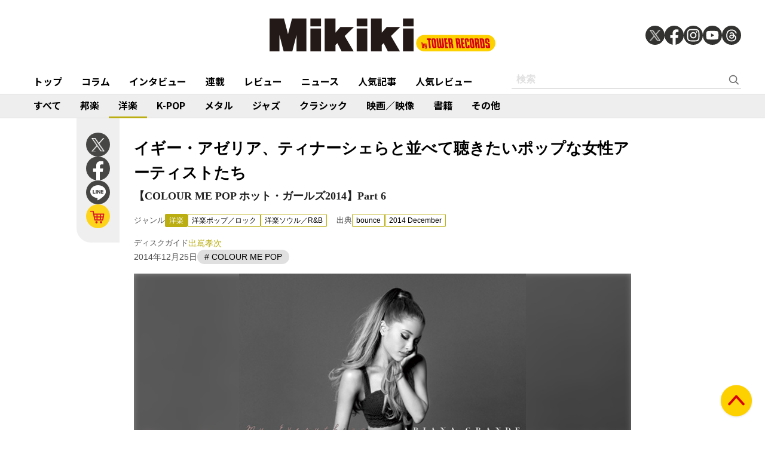

--- FILE ---
content_type: text/html; charset=utf-8
request_url: https://mikiki.tokyo.jp/articles/-/4777
body_size: 26699
content:
<!DOCTYPE html>
<html lang="ja">
  <head>

<meta charset="utf-8">
<meta name="viewport" content="width=device-width, initial-scale=1">
<meta name="robots" content="max-image-preview:large">
<meta name="theme-color" content="#FDD000">
<title>イギー・アゼリア、ティナーシェらと並べて聴きたいポップな女性アーティストたち | Mikiki by TOWER RECORDS</title>
<meta name="description" content="COLOUR ME POP
［緊急ワイド］ホット・ガールズ2014
さまざまなフィールドからポップな女性アーティストたちが大集結!　
彼女たちがいるから、冬の寒さも気にしてなんかいられないっ!!">
<meta property="fb:app_id" content="236609006527248">
<meta property="og:locale" content="ja_JP">
<meta property="og:site_name" content="Mikiki">
<meta property="og:title" content="イギー・アゼリア、ティナーシェらと並べて聴きたいポップな女性アーティストたち | Mikiki by TOWER RECORDS">
<meta property="og:image" content="https://mikiki.ismcdn.jp/mwimgs/1/b/-/img_1becf4a73e268b8b407d28eb2e8d44af48426.jpg">
<meta property="og:type" content="article">
<meta property="og:url" content="https://mikiki.tokyo.jp/articles/-/4777">
<meta property="og:description" content="COLOUR ME POP
［緊急ワイド］ホット・ガールズ2014
さまざまなフィールドからポップな女性アーティストたちが大集結!　
彼女たちがいるから、冬の寒さも気にしてなんかいられないっ!!">
<meta name="twitter:card" content="summary_large_image">
<meta name="twitter:site" content="@mikiki_tokyo_jp">
<link rel="alternate" type="application/rss+xml" title="Mikiki 新着RSS" href="https://mikiki.tokyo.jp/list/feed/rss">

<!--ou:common metatags-->

<link rel="icon" sizes="16x16 32x32" href="https://mikiki.ismcdn.jp/common/images/mikiki/favicon_2024.ico">
<link rel="apple-touch-icon" sizes="57x57"   href="https://mikiki.ismcdn.jp/common/images/iphone_57x57.png">
<link rel="apple-touch-icon" sizes="114x114"   href="https://mikiki.ismcdn.jp/common/images/iphone_114x114.png">
<link rel="canonical" href="https://mikiki.tokyo.jp/articles/-/4777">
<link rel="preconnect" href="https://fonts.googleapis.com">
<link rel="preconnect" href="https://fonts.gstatic.com" crossorigin>
<link rel="preload" as="style" href="https://fonts.googleapis.com/css2?family=Noto+Sans+JP:wght@400;500;700">
<link rel="stylesheet" href="https://fonts.googleapis.com/css2?family=Noto+Sans+JP:wght@400;500;700" media="print" onload="this.media='all'; this.onload=null;"><link rel="stylesheet" href="https://mikiki.ismcdn.jp/resources/mikiki/css/pc/shared.css?rf=202504011404">
<link rel="stylesheet" href="https://mikiki.ismcdn.jp/resources/mikiki/css/pc/leafs.css?rf=202504011404">
<script src="https://mikiki.ismcdn.jp/common/js/mikiki/lozad.min.js" defer></script>
<script src="https://mikiki.ismcdn.jp/common/js/mikiki/splide.min.js" defer></script>
<script src="https://mikiki.ismcdn.jp/common/js/mikiki/simplebar.min.js" defer></script>
<script src="https://mikiki.ismcdn.jp/resources/prod/mikiki/js/common/shared.prod.js?rf=202504011404" defer></script>
<script src="https://mikiki.ismcdn.jp/resources/prod/mikiki/js/pc/leafs.prod.js?rf=202504011404" defer></script>
  <script>
  document.addEventListener('DOMContentLoaded', function() {
    const firstCentral = document.querySelector('.central');

    if (firstCentral) {
      const parentElement = firstCentral.parentNode;
      const captionElement = firstCentral.querySelector('.caption');
      if (captionElement) {
        document.querySelector('.js-article-set-caption').appendChild(captionElement);
      }
      parentElement.removeChild(firstCentral);
    } 
  });
  </script>
<script>

  document.addEventListener('DOMContentLoaded', function() {
    (function(w,d){
      //w._gaq=[["_setAccount","UA-0000000-1"],["_trackPageview"]];
      //w.___gcfg={lang:"ja"};
      var s,e = d.getElementsByTagName("script")[0],
      a=function(u,f){if(!d.getElementById(f)){s=d.createElement("script");
      s.async=!0;s.src=u;if(f){s.id=f;}e.parentNode.insertBefore(s,e);}};
      //a(("https:"==location.protocol?"//ssl":"//www")+".google-analytics.com/ga.js","ga");
      a("https://apis.google.com/js/plusone.js");
      a("//platform.twitter.com/widgets.js","twitter-wjs");
      a("https://platform.tumblr.com/v1/share.js","tumblr");
    })(this, document);
    var ARTICLE = window.ARTICLE || {};
    ARTICLE.featureIndicator = document.querySelector('.js-infinitescroll-nav');
    if (ARTICLE.featureIndicator) {
      ARTICLE.featureObserver = new IntersectionObserver(
        function(elements) {
          for (const element of  elements) {
            if (element.intersectionRatio > 0) {
              ARTICLE.featureObserver.unobserve(element.target);
              var paginate = element.target;
              var next = parseInt(paginate.getAttribute('data-next'));
              const total = parseInt(paginate.getAttribute('data-total'));
              const currentUrl = new URL(window.location.href);
              var urlWithoutParams = currentUrl.toString();
              if (urlWithoutParams.indexOf('?') !== -1) {
                urlWithoutParams = urlWithoutParams.split('?')[0];
              }
              if (next <= total){
              setTimeout(() => {
                var content = ["<p><span style=\"color: rgb(128, 128, 128);\"><strong>COLOUR ME POP</strong></span><br>\r\n<strong>［緊急ワイド］ホット・ガールズ2014</strong><br>\r\nさまざまなフィールドからポップな女性アーティストたちが大集結!　<br>\r\n彼女たちがいるから、冬の寒さも気にしてなんかいられないっ!!</p>\r\n\r\n<hr>\r\n<p> </p>\r\n\r\n<p><span style=\"color:#808080;\"><strong>イギー・アゼリア、ティナーシェ、ミア・マルティナと並べて聴きたい……ホット&amp;ポップな女性アーティストたちを一挙に紹介!</strong></span></p>\r\n\r\n<div class=\"signage disc\">\r\n<div class=\"left img\"><img alt=\"\" src=\"\" class=\"lazy\" data-src=\"https://mikiki.ismcdn.jp/mwimgs/f/a/476wm/img_faa88437ba68b0046e3c904715d676bc48426.jpg\" data-srcset=\"https://mikiki.ismcdn.jp/mwimgs/f/a/476wm/img_faa88437ba68b0046e3c904715d676bc48426.jpg 1x, /mwimgs/f/a/952wm/img_faa88437ba68b0046e3c904715d676bc48426.jpg 2x\" width=\"476\" height=\"476\"></div>\r\n\r\n<div class=\"right txt\">\r\n<h1 class=\"header\">\n<span class=\"subtitle\">ARIANA GRANDE</span> <span class=\"title\">『My Everything』</span> <span class=\"info label\">Republic</span><span class=\"info pub_year\">（2014）</span>\n</h1>\r\n\r\n<div class=\"genres\">\n<span class=\"header\"><a class=\"name\" href=\"/list/genre?gc=POP_ROCK\" style=\"background-color:#d2c737;\">POP / ROCK</a></span> <a class=\"name_sub\" href=\"/list/genre?gc=POP_ROCK--Pop\" style=\"color:#d2c737;\">Pop</a>\n</div>\r\n\r\n<ul class=\"onlineshops\">\r\n\t<li class=\"tr\"><a href=\"http://tower.jp/search/advanced/item/search?artistName=ARIANA%20GRANDE&amp;titleName=My%20Everything&amp;displayAllTab=off&amp;mikiki=pfd4777\" target=\"_blank\"><img src=\"https://mikiki.ismcdn.jp/common/images/btn_listen_on_tro.svg\" width=\"228\" height=\"36\"></a></li>\r\n\t<li class=\"reco\"><a href=\"http://ck.jp.ap.valuecommerce.com/servlet/referral?sid=3159478&amp;pid=883041883&amp;vc_url=http://recochoku.jp/album/A1000884064/\" target=\"_blank\">レコチョクでダウンロード</a></li>\r\n\t<li class=\"itunes\"><a href=\"https://itunes.apple.com/jp/album/my-everything/id894764366?uo=4\" target=\"_blank\">iTunesでダウンロード</a></li>\r\n</ul>\r\n<!-- /.onlineshops -->\n</div>\r\n</div>\r\n<!-- /#signage -->\r\n\r\n<p>日本でも圧倒的な支持のアツさを見せつけた2作目。イギー客演の“Problem”では往年のビヨンセばりにブーティーに迫り、ゼッドと燃える“Break Free”、ウィークエンド節全開の“Love Me Harder”と聴き進めれば、さらに変化しそうな今後に期待が膨らみます。<a href=\"http://mikiki.tokyo.jp/articles/-/4752\" target=\"_blank\">こちら</a>のクリスマス盤もお忘れなく～。</p>\r\n\r\n<div class=\"video\"><iframe frameborder=\"0\" src=\"//www.youtube.com/embed/iS1g8G_njx8?playsinline=1&amp;rel=0\"></iframe></div>\r\n\r\n<p> </p>\r\n\r\n<p> </p>\r\n\r\n<div class=\"signage disc\">\r\n<div class=\"left img\"><img alt=\"\" src=\"\" class=\"lazy\" data-src=\"https://mikiki.ismcdn.jp/mwimgs/6/d/476wm/img_6d457b6334908ca1b687f281b1a695c494535.jpg\" data-srcset=\"https://mikiki.ismcdn.jp/mwimgs/6/d/476wm/img_6d457b6334908ca1b687f281b1a695c494535.jpg 1x, /mwimgs/6/d/952wm/img_6d457b6334908ca1b687f281b1a695c494535.jpg 2x\" width=\"476\" height=\"476\"></div>\r\n\r\n<div class=\"right txt\">\r\n<h1 class=\"header\">\n<span class=\"subtitle\">ELLIE GOULDING</span> <span class=\"title\">『Halcyon Days』</span> <span class=\"info label\">Polydor</span><span class=\"info pub_year\">（2013）</span>\n</h1>\r\n\r\n<div class=\"genres\">\n<span class=\"header\"><a class=\"name\" href=\"/list/genre?gc=POP_ROCK\" style=\"background-color:#d2c737;\">POP / ROCK</a></span> <a class=\"name_sub\" href=\"/list/genre?gc=POP_ROCK--Pop\" style=\"color:#d2c737;\">Pop</a>\n</div>\r\n\r\n<ul class=\"onlineshops\">\r\n\t<li class=\"tr\"><a href=\"http://tower.jp/search/item/ELLIE%20GOULDING%20%20Halcyon%20Days?mikiki=pfd4777\" target=\"_blank\"><img src=\"https://mikiki.ismcdn.jp/common/images/btn_listen_on_tro.svg\" width=\"228\" height=\"36\"></a></li>\r\n\t<li class=\"reco\"><a href=\"http://ck.jp.ap.valuecommerce.com/servlet/referral?sid=3159478&amp;pid=883041883&amp;vc_url=http://recochoku.jp/album/A1000469743/\" target=\"_blank\">レコチョクでダウンロード</a></li>\r\n\t<li class=\"itunes\"><a href=\"https://itunes.apple.com/jp/album/halcyon-days/id878615093?uo=4\" target=\"_blank\">iTunesでダウンロード</a></li>\r\n</ul>\r\n<!-- /.onlineshops -->\n</div>\r\n</div>\r\n<!-- /#signage -->\r\n\r\n<p>いろいろな経験を経て逞しくなり、大ぶりなダンス・ポップも私小説ソングもドリーミーに響かせるUKの国民的シンガーに成長しました。このリパッケージ盤からは“Burn”が全英1位へバーンと上昇。“I Need Your Love”に続くカルヴィン・ハリスとの仲良しコラボ“Outside”も大ヒット中です。</p>\r\n\r\n<div class=\"video\"><iframe frameborder=\"0\" src=\"//www.youtube.com/embed/CGyEd0aKWZE?playsinline=1&amp;rel=0\"></iframe></div>\r\n\r\n<p> </p>\r\n\r\n<div class=\"signage disc\">\r\n<div class=\"left img\"><img alt=\"\" src=\"\" class=\"lazy\" data-src=\"https://mikiki.ismcdn.jp/mwimgs/1/1/476wm/img_11ba0341b0c16c2bc5398fe7ca66ea0a79949.jpg\" data-srcset=\"https://mikiki.ismcdn.jp/mwimgs/1/1/476wm/img_11ba0341b0c16c2bc5398fe7ca66ea0a79949.jpg 1x, /mwimgs/1/1/952wm/img_11ba0341b0c16c2bc5398fe7ca66ea0a79949.jpg 2x\" width=\"476\" height=\"476\"></div>\r\n\r\n<div class=\"right txt\">\r\n<h1 class=\"header\">\n<span class=\"subtitle\">FOXES</span> <span class=\"title\">『Glorious』</span> <span class=\"info label\">Sign Of The Times／Epic</span><span class=\"info pub_year\">（2014）</span>\n</h1>\r\n\r\n<div class=\"genres\">\n<span class=\"header\"><a class=\"name\" href=\"/list/genre?gc=POP_ROCK\" style=\"background-color:#d2c737;\">POP / ROCK</a></span> <a class=\"name_sub\" href=\"/list/genre?gc=POP_ROCK--Pop\" style=\"color:#d2c737;\">Pop</a>\n</div>\r\n\r\n<ul class=\"onlineshops\">\r\n\t<li class=\"tr\"><a href=\"http://tower.jp/search/item/FOXES%20%20Glorious?mikiki=pfd4777\" target=\"_blank\"><img src=\"https://mikiki.ismcdn.jp/common/images/btn_listen_on_tro.svg\" width=\"228\" height=\"36\"></a></li>\r\n\t<li class=\"reco\"><a href=\"http://ck.jp.ap.valuecommerce.com/servlet/referral?sid=3159478&amp;pid=883041883&amp;vc_url=http://recochoku.jp/album/A1000821712/\" target=\"_blank\">レコチョクでダウンロード</a></li>\r\n\t<li class=\"itunes\"><a href=\"https://itunes.apple.com/jp/album/glorious/id723034236?uo=4\" target=\"_blank\">iTunesでダウンロード</a></li>\r\n</ul>\r\n<!-- /.onlineshops -->\n</div>\r\n</div>\r\n\r\n<p><!-- /#signage -->EDM系のトラック客演ヴァリューを高めてから本道の自作に挑むプロセスも顕在化している昨今。こちらのキツネ娘もゼッドの“Clarity”でキラキラした魅力を振り撒いたお嬢。ドープな音像に古典的なエモ旋律が切り込む“Let Go For Tonight”などには期待通りの濃い口なドラマ感が満タン!</p>\r\n\r\n<div class=\"video\"><iframe frameborder=\"0\" src=\"//www.youtube.com/embed/Pecj5GGjQi8?playsinline=1&amp;rel=0\"></iframe></div>\r\n\r\n<p> </p>\r\n\r\n<div class=\"signage disc\">\r\n<div class=\"left img\"><img alt=\"\" src=\"\" class=\"lazy\" data-src=\"https://mikiki.ismcdn.jp/mwimgs/e/8/476wm/img_e86b28fb80e2b6cfb9ccff43294e234950040.jpg\" data-srcset=\"https://mikiki.ismcdn.jp/mwimgs/e/8/476wm/img_e86b28fb80e2b6cfb9ccff43294e234950040.jpg 1x, /mwimgs/e/8/952wm/img_e86b28fb80e2b6cfb9ccff43294e234950040.jpg 2x\" width=\"476\" height=\"476\"></div>\r\n\r\n<div class=\"right txt\">\r\n<h1 class=\"header\">\n<span class=\"subtitle\">JESSIE J</span> <span class=\"title\">『Sweet Talker』</span> <span class=\"info label\">Lava／Republic</span><span class=\"info pub_year\">（2014）</span>\n</h1>\r\n\r\n<div class=\"genres\">\n<span class=\"header\"><a class=\"name\" href=\"/list/genre?gc=RandB_HIPHOP\" style=\"background-color:#d24093;\">R&amp;B / HIP HOP</a></span> <a class=\"name_sub\" href=\"/list/genre?gc=RandB_HIPHOP--RandB\" style=\"color:#d24093;\">R&amp;B</a>\n</div>\r\n\r\n<ul class=\"onlineshops\">\r\n\t<li class=\"tr\"><a href=\"http://tower.jp/search/advanced/item/search?artistName=JESSIE%20J&amp;titleName=Sweet%20Talker&amp;displayAllTab=off&amp;mikiki=pfd4777\" target=\"_blank\"><img src=\"https://mikiki.ismcdn.jp/common/images/btn_listen_on_tro.svg\" width=\"228\" height=\"36\"></a></li>\r\n\t<li class=\"reco\"><a href=\"http://ck.jp.ap.valuecommerce.com/servlet/referral?sid=3159478&amp;pid=883041883&amp;vc_url=http://recochoku.jp/album/A1001087302/\" target=\"_blank\">レコチョクでダウンロード</a></li>\r\n\t<li class=\"itunes\"><a href=\"https://itunes.apple.com/jp/album/sweet-talker-deluxe-version/id911396506?uo=4\" target=\"_blank\">iTunesでダウンロード</a></li>\r\n</ul>\r\n<!-- /.onlineshops -->\n</div>\r\n</div>\r\n<!-- /#signage -->\r\n\r\n<p>アーバン方面に軌道修正してヒット中のサード・アルバム。ヘヴィーでふてぶてしいクラップ・チューン“Bang Bang”にはアリアナとニッキー・ミナージュを交えたトリオで挑んでUSでもビッグ・ヒットになった。どことなくイギーの成功に触発された感じも受けたり受けなかったり?</p>\r\n\r\n<div class=\"video\"><iframe frameborder=\"0\" src=\"//www.youtube.com/embed/0HDdjwpPM3Y?playsinline=1&amp;rel=0\"></iframe></div>\r\n\r\n<p> </p>\r\n\r\n<div class=\"signage disc\">\r\n<div class=\"left img\"><img alt=\"\" src=\"\" class=\"lazy\" data-src=\"https://mikiki.ismcdn.jp/mwimgs/c/5/476wm/img_c57d15cc37f6378902365dc35d1208e5152969.jpg\" data-srcset=\"https://mikiki.ismcdn.jp/mwimgs/c/5/476wm/img_c57d15cc37f6378902365dc35d1208e5152969.jpg 1x, /mwimgs/c/5/952wm/img_c57d15cc37f6378902365dc35d1208e5152969.jpg 2x\" width=\"476\" height=\"476\"></div>\r\n\r\n<div class=\"right txt\">\r\n<h1 class=\"header\">\n<span class=\"subtitle\">CHARLI XCX</span> <span class=\"title\">『Sucker』</span> <span class=\"info label\">Neon Gold／Atlantic</span><span class=\"info pub_year\">（2014）</span>\n</h1>\r\n\r\n<div class=\"genres\">\n<span class=\"header\"><a class=\"name\" href=\"/list/genre?gc=POP_ROCK\" style=\"background-color:#d2c737;\">POP / ROCK</a></span> <a class=\"name_sub\" href=\"/list/genre?gc=POP_ROCK--Pop\" style=\"color:#d2c737;\">Pop</a>\n</div>\r\n\r\n<ul class=\"onlineshops\">\r\n\t<li class=\"tr\"><a href=\"http://tower.jp/search/item/CHARLI%20XCX%20Sucker?mikiki=pfd4777\" target=\"_blank\"><img src=\"https://mikiki.ismcdn.jp/common/images/btn_listen_on_tro.svg\" width=\"228\" height=\"36\"></a></li>\r\n\t<li class=\"reco\"><a href=\"http://ck.jp.ap.valuecommerce.com/servlet/referral?sid=3159478&amp;pid=883041883&amp;vc_url=http://recochoku.jp/album/A1001380284/\" target=\"_blank\">レコチョクでダウンロード</a></li>\r\n\t<li class=\"itunes\"><a href=\"https://itunes.apple.com/jp/album/sucker/id909799388?uo=4\" target=\"_blank\">iTunesでダウンロード</a></li>\r\n</ul>\r\n<!-- /.onlineshops -->\n</div>\r\n</div>\r\n<!-- /#signage -->\r\n\r\n<p>イギーの“Fancy”でアクの強さを見せつけ、USでも知名度をグッと上げたケンブリッジのパンキッシュ娘。映画「きっと、星のせいじゃない。」（日本では2015年公開）のサントラから大ヒット中の“Boom Clap”も収めたこのファンシーなニュー・アルバムで、きっと個人でも大ブレイクしちゃうはず!</p>\r\n\r\n<div class=\"video\"><iframe frameborder=\"0\" src=\"//www.youtube.com/embed/AOPMlIIg_38?playsinline=1&amp;rel=0\"></iframe></div>\r\n\r\n<p> </p>\r\n\r\n<div class=\"signage disc\">\r\n<div class=\"left img\"><img alt=\"\" src=\"\" class=\"lazy\" data-src=\"https://mikiki.ismcdn.jp/mwimgs/d/3/476wm/img_d3e5b9acc4ec9ef029496eb9318ee53588089.jpg\" data-srcset=\"https://mikiki.ismcdn.jp/mwimgs/d/3/476wm/img_d3e5b9acc4ec9ef029496eb9318ee53588089.jpg 1x, /mwimgs/d/3/952wm/img_d3e5b9acc4ec9ef029496eb9318ee53588089.jpg 2x\" width=\"476\" height=\"476\"></div>\r\n\r\n<div class=\"right txt\">\r\n<h1 class=\"header\">\n<span class=\"subtitle\">KIESZA</span> <span class=\"title\">『Sound Of A Woman』</span> <span class=\"info label\">Lokal Legend／Island</span><span class=\"info pub_year\">（2014）</span>\n</h1>\r\n\r\n<div class=\"genres\">\n<span class=\"header\"><a class=\"name\" href=\"/list/genre?gc=POP_ROCK\" style=\"background-color:#d2c737;\">POP / ROCK</a></span> <a class=\"name_sub\" href=\"/list/genre?gc=POP_ROCK--Pop\" style=\"color:#d2c737;\">Pop</a>\n</div>\r\n\r\n<ul class=\"onlineshops\">\r\n\t<li class=\"tr\"><a href=\"http://tower.jp/search/advanced/item/search?artistName=KIESZA&amp;titleName=Sound%20Of%20A%20Woman&amp;displayAllTab=off&amp;mikiki=pfd4777\" target=\"_blank\"><img src=\"https://mikiki.ismcdn.jp/common/images/btn_listen_on_tro.svg\" width=\"228\" height=\"36\"></a></li>\r\n\t<li class=\"reco\"><a href=\"http://ck.jp.ap.valuecommerce.com/servlet/referral?sid=3159478&amp;pid=883041883&amp;vc_url=http://recochoku.jp/album/A1001131493/\" target=\"_blank\">レコチョクでダウンロード</a></li>\r\n\t<li class=\"itunes\"><a href=\"https://itunes.apple.com/jp/album/sound-of-a-woman/id920776789?uo=4\" target=\"_blank\">iTunesでダウンロード</a></li>\r\n</ul>\r\n<!-- /.onlineshops -->\n</div>\r\n</div>\r\n<!-- /#signage -->\r\n\r\n<p>カナダのシンガー・ソングライターが雌伏を経て放ったメジャー・デビュー作。全英1位を奪った“Hideaway”ではヒップ・ハウス風に躍動しつつ、ティンバったビートでジョーイ・バッドアスと絡む“Bad Thing”（ラティーフがライティングに参加）とか2ステップっぽい曲もあって不思議におもろい!</p>\r\n\r\n<div class=\"video\"><iframe frameborder=\"0\" src=\"//www.youtube.com/embed/videoseries?list=OLAK5uy_nvx6v8QVJAWvP_4AAq1GGprUU2ViTQWj4&amp;playsinline=1\"></iframe></div>\r\n\r\n<p> </p>\r\n\r\n<div class=\"signage disc\">\r\n<div class=\"left img\"><img alt=\"\" src=\"\" class=\"lazy\" data-src=\"https://mikiki.ismcdn.jp/mwimgs/7/e/476wm/img_7e858cbf3d61c6a067d695710b4cfb68110534.jpg\" data-srcset=\"https://mikiki.ismcdn.jp/mwimgs/7/e/476wm/img_7e858cbf3d61c6a067d695710b4cfb68110534.jpg 1x, /mwimgs/7/e/952wm/img_7e858cbf3d61c6a067d695710b4cfb68110534.jpg 2x\" width=\"476\" height=\"472\"></div>\r\n\r\n<div class=\"right txt\">\r\n<h1 class=\"header\">\n<span class=\"subtitle\">CHER LLOYD</span> <span class=\"title\">『Sorry I’m Late』</span> <span class=\"info label\">Syco／Epic</span><span class=\"info pub_year\">（2014）</span>\n</h1>\r\n\r\n<div class=\"genres\">\n<span class=\"header\"><a class=\"name\" href=\"/list/genre?gc=POP_ROCK\" style=\"background-color:#d2c737;\">POP / ROCK</a></span> <a class=\"name_sub\" href=\"/list/genre?gc=POP_ROCK--Pop\" style=\"color:#d2c737;\">Pop</a>\n</div>\r\n\r\n<ul class=\"onlineshops\">\r\n\t<li class=\"tr\"><a href=\"http://tower.jp/search/advanced/item/search?artistName=CHER%20LLOYD&amp;titleName=Sorry%20I'm%20Late&amp;displayAllTab=off&amp;mikiki=pfd4777\" target=\"_blank\"><img src=\"https://mikiki.ismcdn.jp/common/images/btn_listen_on_tro.svg\" width=\"228\" height=\"36\"></a></li>\r\n\t<li class=\"reco\"><a href=\"http://ck.jp.ap.valuecommerce.com/servlet/referral?sid=3159478&amp;pid=883041883&amp;vc_url=http://recochoku.jp/album/A1000473677/\" target=\"_blank\">レコチョクでダウンロード</a></li>\r\n\t<li class=\"itunes\"><a href=\"https://itunes.apple.com/jp/album/sorry-im-late/id836769025?uo=4\" target=\"_blank\">iTunesでダウンロード</a></li>\r\n</ul>\r\n<!-- /.onlineshops -->\n</div>\r\n</div>\r\n<!-- /#signage -->\r\n\r\n<p>デビュー作のサクセスから間を置いての2作目。シェルバックやベニー・ブランコと共に全方位志向を強め、こましゃくれたラップと歌からキャッチーな華を振り撒いています。イギー相手には保護者目線になる（?）T.I.も本作収録の“I Wish”では色男ぶりを発揮。2枚目のジンクスはあったけど良盤!</p>\r\n\r\n<div class=\"video\"><iframe frameborder=\"0\" src=\"//www.youtube.com/embed/8EWINVP3B9A?playsinline=1&amp;rel=0\"></iframe></div>\r\n\r\n<p> </p>\r\n\r\n<div class=\"signage disc\">\r\n<div class=\"left img\"><img alt=\"\" src=\"\" class=\"lazy\" data-src=\"https://mikiki.ismcdn.jp/mwimgs/6/8/476wm/img_6844088b2c890d64120e7b2fe7d7d176115944.jpg\" data-srcset=\"https://mikiki.ismcdn.jp/mwimgs/6/8/476wm/img_6844088b2c890d64120e7b2fe7d7d176115944.jpg 1x, /mwimgs/6/8/952wm/img_6844088b2c890d64120e7b2fe7d7d176115944.jpg 2x\" width=\"476\" height=\"465\"></div>\r\n\r\n<div class=\"right txt\">\r\n<h1 class=\"header\">\n<span class=\"subtitle\">G.R.L.</span> <span class=\"title\">『G.R.L.』</span> <span class=\"info label\">Kemosabe／RCA</span><span class=\"info pub_year\">（2014）</span>\n</h1>\r\n\r\n<div class=\"genres\">\n<span class=\"header\"><a class=\"name\" href=\"/list/genre?gc=POP_ROCK\" style=\"background-color:#d2c737;\">POP / ROCK</a></span> <a class=\"name_sub\" href=\"/list/genre?gc=POP_ROCK--Pop\" style=\"color:#d2c737;\">Pop</a>\n</div>\r\n\r\n<ul class=\"onlineshops\">\r\n\t<li class=\"tr\"><a href=\"http://tower.jp/item/3676791/G-R-L-?mikiki=pfd4777\" target=\"_blank\"><img src=\"https://mikiki.ismcdn.jp/common/images/btn_listen_on_tro.svg\" width=\"228\" height=\"36\"></a></li>\r\n\t<li class=\"reco\"><a href=\"http://ck.jp.ap.valuecommerce.com/servlet/referral?sid=3159478&amp;pid=883041883&amp;vc_url=http://recochoku.jp/album/A1000821680/\" target=\"_blank\">レコチョクでダウンロード</a></li>\r\n\t<li class=\"itunes\"><a href=\"https://itunes.apple.com/jp/album/g.r.l.-ep/id899729742?uo=4\" target=\"_blank\">iTunesでダウンロード</a></li>\r\n</ul>\r\n<!-- /.onlineshops -->\n</div>\r\n</div>\r\n<!-- /#signage -->\r\n\r\n<p>ピットブルの“Wild Wild Love”に抜擢されてもいたこの5人組は、かつてPCDを創造したロビン・アンティンが仕上げてきた多国籍ガールズ。この初EPは“Ugly Heart”などのヒットを受けてDrルークらが作り上げたキモサベ印の安定盤。グループ・ブームの再来を夢みるアグレッシヴなセンス! </p>\r\n\r\n<div class=\"video\"><iframe frameborder=\"0\" src=\"//www.youtube.com/embed/BxRQNO8vg2Y?playsinline=1&amp;rel=0\"></iframe></div>\r\n\r\n<p> </p>\r\n\r\n<div class=\"signage disc\">\r\n<div class=\"left img\"><img alt=\"\" src=\"\" class=\"lazy\" data-src=\"https://mikiki.ismcdn.jp/mwimgs/7/1/476wm/img_7152e333126ce14e3259190e836ec15579269.jpg\" data-srcset=\"https://mikiki.ismcdn.jp/mwimgs/7/1/476wm/img_7152e333126ce14e3259190e836ec15579269.jpg 1x, /mwimgs/7/1/952wm/img_7152e333126ce14e3259190e836ec15579269.jpg 2x\" width=\"476\" height=\"476\"></div>\r\n\r\n<div class=\"right txt\">\r\n<h1 class=\"header\">\n<span class=\"subtitle\">VARIOUS ARTISTS</span> <span class=\"title\">『The Hunger Games: Mockingjay Part 1』</span> <span class=\"info label\">Republic</span><span class=\"info pub_year\">（2014）</span>\n</h1>\r\n\r\n<div class=\"genres\">\n<span class=\"header\"><a class=\"name\" href=\"/list/genre?gc=OTHER\" style=\"background-color: #48465c ;\">OTHER</a></span> <a class=\"name_sub\" href=\"/list/genre?gc=OTHER--Soundtrack\" style=\"color: #48465c ;\">Soundtrack</a>\n</div>\r\n\r\n<ul class=\"onlineshops\">\r\n\t<li class=\"tr\"><a href=\"http://tower.jp/item/3738132/The-Hunger-Games%EF%BC%9A-Mockingjay-Part-1?mikiki=pfd4777\" target=\"_blank\"><img src=\"https://mikiki.ismcdn.jp/common/images/btn_listen_on_tro.svg\" width=\"228\" height=\"36\"></a></li>\r\n\t<li class=\"reco\"><a href=\"http://ck.jp.ap.valuecommerce.com/servlet/referral?sid=3159478&amp;pid=883041883&amp;vc_url=http://recochoku.jp/album/A1001357610/\" target=\"_blank\">レコチョクでダウンロード</a></li>\r\n\t<li class=\"itunes\"><a href=\"https://itunes.apple.com/jp/album/hunger-games-mockingjay-pt./id930901734?uo=4\" target=\"_blank\">iTunesでダウンロード</a></li>\r\n</ul>\r\n<!-- /.onlineshops -->\n</div>\r\n</div>\r\n<!-- /#signage -->\r\n\r\n<p>ロードの総監修で登場のサントラ。本編はともかく、これは単純に企画盤としてもマストですよ。この特集的にはチャーリーXCXとサイモン・ル・ボン（!）の合体をはじめ、ティナーシェの新曲“The Leap”、メジャー・レイザー&amp;アリアナ（やっぱビヨ化?）に注目。ロード曲の蟹江リミックスも! </p>\r\n\r\n<div class=\"video\"><iframe frameborder=\"0\" src=\"//www.youtube.com/embed/e1S9HUNoI4k?playsinline=1&amp;rel=0\"></iframe></div>\r\n\r\n<p> </p>\r\n\r\n<div class=\"signage disc\">\r\n<div class=\"left img\"><img alt=\"\" src=\"\" class=\"lazy\" data-src=\"https://mikiki.ismcdn.jp/mwimgs/e/7/476wm/img_e7ba880703fc60f514f7e0794f18a2fd116362.jpg\" data-srcset=\"https://mikiki.ismcdn.jp/mwimgs/e/7/476wm/img_e7ba880703fc60f514f7e0794f18a2fd116362.jpg 1x, /mwimgs/e/7/952wm/img_e7ba880703fc60f514f7e0794f18a2fd116362.jpg 2x\" width=\"476\" height=\"476\"></div>\r\n\r\n<div class=\"right txt\">\r\n<h1 class=\"header\">\n<span class=\"subtitle\">PIXIE LOTT</span> <span class=\"title\">『Pixie Lott』</span> <span class=\"info label\">Mercury</span><span class=\"info pub_year\">（2014）</span>\n</h1>\r\n\r\n<div class=\"genres\">\n<span class=\"header\"><a class=\"name\" href=\"/list/genre?gc=POP_ROCK\" style=\"background-color:#d2c737;\">POP / ROCK</a></span> <a class=\"name_sub\" href=\"/list/genre?gc=POP_ROCK--Pop\" style=\"color:#d2c737;\">Pop</a>\n</div>\r\n\r\n<ul class=\"onlineshops\">\r\n\t<li class=\"tr\"><a href=\"http://tower.jp/search/advanced/item/search?artistName=PIXIE+LOTT&amp;titleName=Pixie+Lott&amp;sort=1&amp;limit=25&amp;detailSearch=on&amp;detailSearchType=item&amp;displayAllTab=off&amp;mikiki=pfd4777\" target=\"_blank\"><img src=\"https://mikiki.ismcdn.jp/common/images/btn_listen_on_tro.svg\" width=\"228\" height=\"36\"></a></li>\r\n\t<li class=\"reco\"><a href=\"http://ck.jp.ap.valuecommerce.com/servlet/referral?sid=3159478&amp;pid=883041883&amp;vc_url=http://recochoku.jp/album/A1000770265/\" target=\"_blank\">レコチョクでダウンロード</a></li>\r\n\t<li class=\"itunes\"><a href=\"https://itunes.apple.com/jp/album/pixie-lott/id889883603?uo=4\" target=\"_blank\">iTunesでダウンロード</a></li>\r\n</ul>\r\n<!-- /.onlineshops -->\n</div>\r\n</div>\r\n<!-- /#signage -->\r\n\r\n<p>JBネタも華やかなジャック・スプラッシュ制作の“Nasty”がスマッシュ・ヒットした3作目。サイプレス・ヒルを引用した“Kill A Man”なんてビックリ曲もあって、ナチュラルにソウルフルな雰囲気は昔のアギレラのよう。いまこの感じを真っ当にやる人もあんまりいないので肩入れしたくなります。 </p>\r\n\r\n<div class=\"video\"><iframe frameborder=\"0\" src=\"//www.youtube.com/embed/xyVmCBF3gm8?playsinline=1&amp;rel=0\"></iframe></div>\r\n\r\n<p> </p>\r\n\r\n<div class=\"signage disc\">\r\n<div class=\"left img\"><img alt=\"\" src=\"\" class=\"lazy\" data-src=\"https://mikiki.ismcdn.jp/mwimgs/c/d/476wm/img_cd24ad8ef3ab8e7f3000459877ede0f492116.jpg\" data-srcset=\"https://mikiki.ismcdn.jp/mwimgs/c/d/476wm/img_cd24ad8ef3ab8e7f3000459877ede0f492116.jpg 1x, /mwimgs/c/d/952wm/img_cd24ad8ef3ab8e7f3000459877ede0f492116.jpg 2x\" width=\"476\" height=\"476\"></div>\r\n\r\n<div class=\"right txt\">\r\n<h1 class=\"header\">\n<span class=\"subtitle\">NEON JUNGLE</span> <span class=\"title\">『Welcome To The Jungle』</span> <span class=\"info label\">RCA</span><span class=\"info pub_year\">（2014）</span>\n</h1>\r\n\r\n<div class=\"genres\">\n<span class=\"header\"><a class=\"name\" href=\"/list/genre?gc=POP_ROCK\" style=\"background-color:#d2c737;\">POP / ROCK</a></span> <a class=\"name_sub\" href=\"/list/genre?gc=POP_ROCK--Pop\" style=\"color:#d2c737;\">Pop</a>\n</div>\r\n\r\n<ul class=\"onlineshops\">\r\n\t<li class=\"tr\"><a href=\"http://tower.jp/item/3644909/Welcome-to-the-Jungle?mikiki=pfd4777\" target=\"_blank\"><img src=\"https://mikiki.ismcdn.jp/common/images/btn_listen_on_tro.svg\" width=\"228\" height=\"36\"></a></li>\r\n\t<li class=\"reco\"><a href=\"http://ck.jp.ap.valuecommerce.com/servlet/referral?sid=3159478&amp;pid=883041883&amp;vc_url=http://recochoku.jp/album/A1001032303/\" target=\"_blank\">レコチョクでダウンロード</a></li>\r\n\t<li class=\"itunes\"><a href=\"https://itunes.apple.com/jp/album/welcome-to-the-jungle-deluxe/id911833565?uo=4\" target=\"_blank\">iTunesでダウンロード</a></li>\r\n</ul>\r\n<!-- /.onlineshops -->\n</div>\r\n</div>\r\n<!-- /#signage -->\r\n\r\n<p>本作のヒットで第一関門は突破した4人組。EDM以降の……というかUKのグループなので、常道としてエレクトロニックなネオン・ポップを基本に、ロックやR&amp;Bもダブも取り込んで地力を証明。キャシー・デイヴィスらの書いたヒット群に加え、バンクスのカヴァー“Waiting Game”も聴きモノ。 </p>\r\n\r\n<div class=\"video\"><iframe frameborder=\"0\" src=\"//www.youtube.com/embed/kd1005UNwwI?playsinline=1&amp;rel=0\"></iframe></div>\r\n\r\n", "\r\n\r\n<div class=\"central\">\r\n<div class=\"figure-center\" style=\"width:622px;\"><img alt=\"\" src=\"\" class=\"lazy\" data-src=\"https://mikiki.ismcdn.jp/mwimgs/a/c/622wm/img_ace17cb0e366b4703eeace1e2425717088875.jpg\" data-srcset=\"https://mikiki.ismcdn.jp/mwimgs/a/c/622wm/img_ace17cb0e366b4703eeace1e2425717088875.jpg 1x, /mwimgs/a/c/1244wm/img_ace17cb0e366b4703eeace1e2425717088875.jpg 2x\" width=\"622\" height=\"414\"></div>\r\n</div>\r\n\r\n<p><!--&ensp;--></p>\r\n\r\n<div class=\"signage disc\">\r\n<div class=\"left img\"><img alt=\"\" src=\"\" class=\"lazy\" data-src=\"https://mikiki.ismcdn.jp/mwimgs/d/9/476wm/img_d96d686b8e35c380835fda0a57159035117520.jpg\" data-srcset=\"https://mikiki.ismcdn.jp/mwimgs/d/9/476wm/img_d96d686b8e35c380835fda0a57159035117520.jpg 1x, /mwimgs/d/9/952wm/img_d96d686b8e35c380835fda0a57159035117520.jpg 2x\" width=\"476\" height=\"470\"></div>\r\n\r\n<div class=\"right txt\">\r\n<h1 class=\"header\">\n<span class=\"subtitle\">ALEXANDRA STAN</span> <span class=\"title\">『Unlocked』</span> <span class=\"info label\">Fonogram／ビクター</span><span class=\"info pub_year\">（2014）</span>\n</h1>\r\n\r\n<div class=\"genres\">\n<span class=\"header\"><a class=\"name\" href=\"/list/genre?gc=POP_ROCK\" style=\"background-color:#d2c737;\">POP / ROCK</a></span> <a class=\"name_sub\" href=\"/list/genre?gc=POP_ROCK--Pop\" style=\"color:#d2c737;\">Pop</a>\n</div>\r\n\r\n<ul class=\"onlineshops\">\r\n\t<li class=\"tr\"><a href=\"http://tower.jp/search/advanced/item/search?artistName=ALEXANDRA%20STAN&amp;titleName=Unlocked&amp;displayAllTab=off&amp;mikiki=pfd4777\" target=\"_blank\"><img src=\"https://mikiki.ismcdn.jp/common/images/btn_listen_on_tro.svg\" width=\"228\" height=\"36\"></a></li>\r\n\t<li class=\"reco\"><a href=\"http://ck.jp.ap.valuecommerce.com/servlet/referral?sid=3159478&amp;pid=883041883&amp;vc_url=http://recochoku.jp/album/A1000865797/\" target=\"_blank\">レコチョクでダウンロード</a></li>\r\n\t<li class=\"itunes\"><a href=\"https://itunes.apple.com/jp/album/unlocked/id907317814?uo=4\" target=\"_blank\">iTunesでダウンロード</a></li>\r\n</ul>\r\n<!-- /.onlineshops -->\n</div>\r\n</div>\r\n<!-- /#signage -->\r\n\r\n<p>前作を成功に導いたレーベルやチームと別れ、制作陣もガラリと入れ替えて完成させた2作目です。その間の時流の変化に応じてサウンドはよりヘヴィー&amp;弾力のあるEDM感を増し、歌謡性も高いエリック・リボム製の“Cherry Pop”などはこれぞキャッチーの極み。これがユーロダンスの最高峰!</p>\r\n\r\n<div class=\"video\"><iframe frameborder=\"0\" src=\"//www.youtube.com/embed/vGqvU55OMu0?playsinline=1&amp;rel=0\"></iframe></div>\r\n\r\n<p> </p>\r\n\r\n<div class=\"signage disc\">\r\n<div class=\"left img\"><img alt=\"\" src=\"\" class=\"lazy\" data-src=\"https://mikiki.ismcdn.jp/mwimgs/2/5/476wm/img_25911e8c7e782a1db0fc909642e3f5d586520.jpg\" data-srcset=\"https://mikiki.ismcdn.jp/mwimgs/2/5/476wm/img_25911e8c7e782a1db0fc909642e3f5d586520.jpg 1x, /mwimgs/2/5/952wm/img_25911e8c7e782a1db0fc909642e3f5d586520.jpg 2x\" width=\"476\" height=\"478\"></div>\r\n\r\n<div class=\"right txt\">\r\n<h1 class=\"header\">\n<span class=\"subtitle\">ELENA</span> <span class=\"title\">『Disco Romancing』</span> <span class=\"info label\">Cat／avex trax</span><span class=\"info pub_year\">（2012）</span>\n</h1>\r\n\r\n<div class=\"genres\">\n<span class=\"header\"><a class=\"name\" href=\"/list/genre?gc=POP_ROCK\" style=\"background-color:#d2c737;\">POP / ROCK</a></span> <a class=\"name_sub\" href=\"/list/genre?gc=POP_ROCK--Pop\" style=\"color:#d2c737;\">Pop</a>\n</div>\r\n\r\n<ul class=\"onlineshops\">\r\n\t<li class=\"tr\"><a href=\"http://tower.jp/search/advanced/item/search?artistName=ELENA&amp;titleName=Disco%20Romancing&amp;displayAllTab=off&amp;mikiki=pfd4777\" target=\"_blank\"><img src=\"https://mikiki.ismcdn.jp/common/images/btn_listen_on_tro.svg\" width=\"228\" height=\"36\"></a></li>\r\n\t<li class=\"reco\"><a href=\"http://ck.jp.ap.valuecommerce.com/servlet/referral?sid=3159478&amp;pid=883041883&amp;vc_url=http://recochoku.jp/album/A230201890/\" target=\"_blank\">レコチョクでダウンロード</a></li>\r\n\t<li class=\"itunes\"><a href=\"https://itunes.apple.com/jp/album/disco-romancing-bonus-edition/id543829563?uo=4\" target=\"_blank\">iTunesでダウンロード</a></li>\r\n</ul>\r\n<!-- /.onlineshops -->\n</div>\r\n</div>\r\n<!-- /#signage -->\r\n\r\n<p>日本では飛び道具っぽい何かがないとなかなか知られるきっかけもないし、流通すら安定してないユーロ・ポップ諸作ですが……普通にUS／UK以上の水準の良品もたくさんあります。奇跡的に日本盤が出ていたルーマニア産の本作には、例の界隈のオリジナルとなる“The Balkan Girls”が収録!</p>\r\n\r\n<div class=\"video\"><iframe frameborder=\"0\" src=\"//www.youtube.com/embed/2Fpc4AUaHhY?playsinline=1&amp;rel=0\"></iframe></div>\r\n<div class=\"ranking-in-article\">\r\n<ul>\r\n\t<li class=\"clearfix\">\r\n\t<div class=\"img ranking\"><a href=\"https://mikiki.tokyo.jp/articles/-/4674\" target=\"\"><img alt=\"\" src=\"https://mikiki.ismcdn.jp\" class=\"lazy\" data-src=\" /mwimgs/3/0/620wm/img_371a2e5e359f8a8b4ce6c6c54e078ee2294848.jpg\" data-srcset=\" /mwimgs/3/0/620wm/img_371a2e5e359f8a8b4ce6c6c54e078ee2294848.jpg 1x,  /mwimgs/3/0/1240wm/img_371a2e5e359f8a8b4ce6c6c54e078ee2294848.jpg 2x\" width=\"240\" height=\"180\"></a></div>\r\n\r\n\t<div class=\"txt\">\r\n\t<div class=\"category no-margin\" style=\"color:#4bb344;\"><a href=\"https://mikiki.tokyo.jp/articles/-/4674\"><span style=\"color: rgb(255, 0, 0);\">関連記事</span></a></div>\r\n\r\n\t<h3 class=\"title\"><a href=\"https://mikiki.tokyo.jp/articles/-/4674\">イギー・アゼリア（Iggy Azalea）『Reclassified』世界一ファンシーなMCが本邦初上陸!</a></h3>\r\n\t</div>\r\n\t</li>\r\n</ul>\r\n</div>\r\n\r\n<div class=\"ranking-in-article\">\r\n<ul>\r\n\t<li class=\"clearfix\">\r\n\t<div class=\"img ranking\"><a href=\"https://mikiki.tokyo.jp/articles/-/4696\" target=\"\"><img alt=\"\" src=\"https://mikiki.ismcdn.jp\" class=\"lazy\" data-src=\" /mwimgs/3/0/620wm/img_f4c40ace813081a8d1f2dc2481c9bce3106588.jpg\" data-srcset=\" /mwimgs/3/0/620wm/img_f4c40ace813081a8d1f2dc2481c9bce3106588.jpg 1x,  /mwimgs/3/0/1240wm/img_f4c40ace813081a8d1f2dc2481c9bce3106588.jpg 2x\" width=\"240\" height=\"180\"></a></div>\r\n\r\n\t<div class=\"txt\">\r\n\t<div class=\"category no-margin\" style=\"color:#4bb344;\"><a href=\"https://mikiki.tokyo.jp/articles/-/4696\"><span style=\"color: rgb(255, 0, 0);\">関連記事</span></a></div>\r\n\r\n\t<h3 class=\"title\"><a href=\"https://mikiki.tokyo.jp/articles/-/4696\">ティナーシェ（Tinashe）『Aquarius』「ジャンルの境界線を壊したい」 弱冠21歳の魅惑と官能のR&amp;Bシンガーが登場</a></h3>\r\n\t</div>\r\n\t</li>\r\n</ul>\r\n</div>\r\n\r\n<div class=\"ranking-in-article\">\r\n<ul>\r\n\t<li class=\"clearfix\">\r\n\t<div class=\"img ranking\"><a href=\"https://mikiki.tokyo.jp/articles/-/4709\" target=\"\"><img alt=\"\" src=\"https://mikiki.ismcdn.jp\" class=\"lazy\" data-src=\" /mwimgs/3/0/620wm/img_708c5a24e2e5d83989f4d52c1d76abe983585.jpg\" data-srcset=\" /mwimgs/3/0/620wm/img_708c5a24e2e5d83989f4d52c1d76abe983585.jpg 1x,  /mwimgs/3/0/1240wm/img_708c5a24e2e5d83989f4d52c1d76abe983585.jpg 2x\" width=\"240\" height=\"180\"></a></div>\r\n\r\n\t<div class=\"txt\">\r\n\t<div class=\"category no-margin\" style=\"color:#4bb344;\"><a href=\"https://mikiki.tokyo.jp/articles/-/4709\"><span style=\"color: rgb(255, 0, 0);\">関連記事</span></a></div>\r\n\r\n\t<h3 class=\"title\"><a href=\"https://mikiki.tokyo.jp/articles/-/4709\">ミア・マルティナ『Mia Martina』カナダからのセクシーでダンサブルな風、ふたたび</a></h3>\r\n\t</div>\r\n\t</li>\r\n</ul>\r\n</div>\r\n\r\n<div class=\"ranking-in-article\">\r\n<ul>\r\n\t<li class=\"clearfix\">\r\n\t<div class=\"img ranking\"><a href=\"https://mikiki.tokyo.jp/articles/-/4735\" target=\"\"><img alt=\"\" src=\"https://mikiki.ismcdn.jp\" class=\"lazy\" data-src=\" /mwimgs/3/0/620wm/img_36c6ad2c7f4f77ab723b8a9919e57bbb54644.jpg\" data-srcset=\" /mwimgs/3/0/620wm/img_36c6ad2c7f4f77ab723b8a9919e57bbb54644.jpg 1x,  /mwimgs/3/0/1240wm/img_36c6ad2c7f4f77ab723b8a9919e57bbb54644.jpg 2x\" width=\"240\" height=\"180\"></a></div>\r\n\r\n\t<div class=\"txt\">\r\n\t<div class=\"category no-margin\" style=\"color:#4bb344;\"><a href=\"https://mikiki.tokyo.jp/articles/-/4735\"><span style=\"color: rgb(255, 0, 0);\">関連記事</span></a></div>\r\n\r\n\t<h3 class=\"title\"><a href=\"https://mikiki.tokyo.jp/articles/-/4735\">テイラー・スウィフト（Taylor Swift）『1989』当分は敵ナシ!　初の〈公式ポップ・アルバム〉</a></h3>\r\n\t</div>\r\n\t</li>\r\n</ul>\r\n</div>\r\n\r\n<div class=\"ranking-in-article\">\r\n<ul>\r\n\t<li class=\"clearfix\">\r\n\t<div class=\"img ranking\"><a href=\"https://mikiki.tokyo.jp/articles/-/4765\" target=\"\"><img alt=\"\" src=\"https://mikiki.ismcdn.jp\" class=\"lazy\" data-src=\" /mwimgs/3/0/620wm/img_bff498502ad2e0ec632c75912b618432402277.jpg\" data-srcset=\" /mwimgs/3/0/620wm/img_bff498502ad2e0ec632c75912b618432402277.jpg 1x,  /mwimgs/3/0/1240wm/img_bff498502ad2e0ec632c75912b618432402277.jpg 2x\" width=\"240\" height=\"180\"></a></div>\r\n\r\n\t<div class=\"txt\">\r\n\t<div class=\"category no-margin\" style=\"color:#4bb344;\"><a href=\"https://mikiki.tokyo.jp/articles/-/4765\"><span style=\"color: rgb(255, 0, 0);\">関連記事</span></a></div>\r\n\r\n\t<h3 class=\"title\"><a href=\"https://mikiki.tokyo.jp/articles/-/4765\">メーガン・トレイナー（Meghan Trainor ）『Title』全米チャート連続No.1を記録した〈ぽちゃカワ歌姫〉</a></h3>\r\n\t</div>\r\n\t</li>\r\n</ul>\r\n</div>\r\n"][next - 1];
                const data = document.createElement('div');
                data.classList.add('js-page'); // クラス名を追加
                data.setAttribute('data-page', next);
                var html = `
                  <div class="article-body__page">
                    Page ` + next + ' / ' + total +
                    `<a class="article-body__pagelink js-page-view" href="`+ urlWithoutParams +`">1ページ目から読む</a>
                  </div>
                `;
                data.innerHTML = html + content;
                document.querySelector('.js-infinitescroll-wrap').appendChild(data);
                
                currentUrl.searchParams.set('page', next);
                var updatedUrl = currentUrl.toString();

                history.replaceState(null,null,updatedUrl)

                doLozad();

                // ticktokの埋め込みがあればscriptを再度読み込む
                if (document.querySelectorAll('.tiktok-embed').length !== 0) {
                  fetch("https://www.tiktok.com/embed.js");
                }
                // instagramの埋め込みがあればscriptを再度読み込む
                if (document.querySelectorAll('.instagram-media').length !== 0) {
                  fetch("//www.instagram.com/embed.js");
                }
                // twitterのウィジェットを再度読み込む
                twttr.widgets.load();
                
                next += 1;
                paginate.setAttribute('data-next', next);
                ARTICLE.featureObserver.observe(ARTICLE.featureIndicator);
                }, "600");
              } else {
                  ARTICLE.featureIndicator.remove();
              }
            }
          }
        },
        { 
        rootMargin: "200px 0px",
        threshold: 1.0
        }
      );

      ARTICLE.featureObserver.observe(ARTICLE.featureIndicator);
    }

    function doLozad() {
      var observer = lozad('.lazy');
      observer.observe();
    }

    function handleIntersection(entries) {
        entries.forEach(entry => {
          console.log(entry.intersectionRatio)
            if (entry.isIntersecting || entry.intersectionRatio >= 0.6) {
                // 要素のdata-page属性を取得
                const page = entry.target.getAttribute('data-page');
                // URLを更新
                updateURL(page);
            }
        });
    }

    // IntersectionObserverインスタンスを作成
    const viewportObserver = new IntersectionObserver(handleIntersection, {
        root: null,
        threshold: [0, 0.9]
    });

    // ビューポート内の要素を監視
    function observeNewElements() {
        const elements = document.querySelectorAll('.js-page');
        elements.forEach(element => {
            viewportObserver.observe(element);
        });
    }

    // 初期の要素を監視
    observeNewElements();

    // DOMの変更を監視して新しい要素を自動的にIntersectionObserverに追加
    const observerConfig = {
        childList: true,
        subtree: true
    };

    const observerDOM = new MutationObserver(observeNewElements);
    observerDOM.observe(document.body, observerConfig);

    // URLを更新する関数
    function updateURL(page) {
      const currentUrl = window.location.href;
      const urlWithoutParams = currentUrl.split('?')[0]
      let newUrl;
      if (page === '1') {
        newUrl = urlWithoutParams;
      } else {
        newUrl = urlWithoutParams + '?page=' + page;
      }
      history.replaceState(null,null,newUrl)
    }
  });
</script><script>
dataLayer = [
  {
  "category": "feature_discs",
  "genre": "INTERNATIONAL",
  "subgenre": "INTERNATIONAL-Soul_RandB",
  "tag": "COLOUR ME POP",
  "relatedArtist": "ARIANA GRANDE,ELLIE GOULDING,FOXES,JESSIE J,CHARLI XCX,KIESZA,CHER LLOYD,G.R.L.,LORDE,PIXIE LOTT,NEON JUNGLE,ALEXANDRA STAN,ELENA",
  "artist": "ARIANA GRANDE",
  "source": "bounce",
  "author": "出嶌 孝次",
  "pubDate": "2014-12-25"
}
];
</script>

<!-- Google Tag Manager -->
<script>(function(w,d,s,l,i){w[l]=w[l]||[];w[l].push({'gtm.start':
new Date().getTime(),event:'gtm.js'});var f=d.getElementsByTagName(s)[0],
j=d.createElement(s),dl=l!='dataLayer'?'&l='+l:'';j.async=true;j.src=
'https://www.googletagmanager.com/gtm.js?id='+i+dl;f.parentNode.insertBefore(j,f);
})(window,document,'script','dataLayer','GTM-NC5M3D4');</script>
<!-- End Google Tag Manager -->  </head>
  <body>
  <header class="g-header">
    <div class="g-header__inner">
      <a href="/" class="g-header__logo">
        <img src="https://mikiki.ismcdn.jp/common/images/mikiki/logo.svg" width="120" height="38" alt="Mikiki　タワーレコードの音楽ガイドメディア">
      </a>
<div class="m-sns">
  <a href="https://twitter.com/mikiki_tokyo_jp" class="m-sns-link" target="_blank">
    <img src="https://mikiki.ismcdn.jp/common/images/mikiki/x.svg" width="40" height="40" class="m-sns-icon">
  </a>
  <a href="https://www.facebook.com/mikiki.tokyo.jp" class="m-sns-link" target="_blank">
    <img src="https://mikiki.ismcdn.jp/common/images/mikiki/facebook.svg" width="40" height="40" class="m-sns-icon">
  </a>
  <a href="https://www.instagram.com/mikiki_tokyo_jp/" class="m-sns-link" target="_blank">
    <img src="https://mikiki.ismcdn.jp/common/images/mikiki/instagram.svg" width="40" height="40" class="m-sns-icon">
  </a>
  <a href="https://www.youtube.com/user/mikikitokyojp" class="m-sns-link" target="_blank">
    <img src="https://mikiki.ismcdn.jp/common/images/mikiki/youtube.svg" width="40" height="40" class="m-sns-icon">
  </a>
  <a href=" https://www.threads.net/@mikiki_tokyo_jp" class="m-sns-link" target="_blank">
    <img src="https://mikiki.ismcdn.jp/common/images/mikiki/threads.svg" width="40" height="40" class="m-sns-icon">
  </a>
</div>    </div>
  </header>
  <nav class="g-header-nav">
    <div class="g-header-nav__inner">
      <div class="g-menu-genre-wrap">
        <a href="/" class="g-header-nav__link" data-event="header_top">トップ</a>
      </div>
    <div class="g-menu-genre-wrap">
      <a href="/list/column" class="g-header-nav__link" data-event="header_コラム">コラム</a>
      <ul class="g-menu-genre-list">
        <li class="g-menu-genre">
          <a href="/list/column/JAPAN" class="g-menu-genre__link" style="border-color: #8f1c21" data-event="header_コラム_邦楽">邦楽</a>
        </li>
        <li class="g-menu-genre">
          <a href="/list/column/INTERNATIONAL" class="g-menu-genre__link" style="border-color: #baae12" data-event="header_コラム_洋楽">洋楽</a>
        </li>
        <li class="g-menu-genre">
          <a href="/list/column/KPOP" class="g-menu-genre__link" style="border-color: #d24093" data-event="header_コラム_K-POP">K-POP</a>
        </li>
        <li class="g-menu-genre">
          <a href="/list/column/METAL" class="g-menu-genre__link" style="border-color: #000000" data-event="header_コラム_メタル">メタル</a>
        </li>
        <li class="g-menu-genre">
          <a href="/list/column/JAZZ" class="g-menu-genre__link" style="border-color: #4bb344" data-event="header_コラム_ジャズ">ジャズ</a>
        </li>
        <li class="g-menu-genre">
          <a href="/list/column/CLASSICAL" class="g-menu-genre__link" style="border-color: #3898d5" data-event="header_コラム_クラシック">クラシック</a>
        </li>
        <li class="g-menu-genre">
          <a href="/list/column/MOVIE" class="g-menu-genre__link" style="border-color: #113492" data-event="header_コラム_映画／映像">映画／映像</a>
        </li>
        <li class="g-menu-genre">
          <a href="/list/column/BOOK" class="g-menu-genre__link" style="border-color: #f38f37" data-event="header_コラム_書籍">書籍</a>
        </li>
        <li class="g-menu-genre">
          <a href="/list/column/OTHER" class="g-menu-genre__link" style="border-color: #48465c" data-event="header_コラム_その他">その他</a>
        </li>
      </ul>
    </div>
    <div class="g-menu-genre-wrap">
      <a href="/list/interview" class="g-header-nav__link" data-event="header_インタビュー">インタビュー</a>
      <ul class="g-menu-genre-list">
        <li class="g-menu-genre">
          <a href="/list/interview/JAPAN" class="g-menu-genre__link" style="border-color: #8f1c21" data-event="header_インタビュー_邦楽">邦楽</a>
        </li>
        <li class="g-menu-genre">
          <a href="/list/interview/INTERNATIONAL" class="g-menu-genre__link" style="border-color: #baae12" data-event="header_インタビュー_洋楽">洋楽</a>
        </li>
        <li class="g-menu-genre">
          <a href="/list/interview/KPOP" class="g-menu-genre__link" style="border-color: #d24093" data-event="header_インタビュー_K-POP">K-POP</a>
        </li>
        <li class="g-menu-genre">
          <a href="/list/interview/METAL" class="g-menu-genre__link" style="border-color: #000000" data-event="header_インタビュー_メタル">メタル</a>
        </li>
        <li class="g-menu-genre">
          <a href="/list/interview/JAZZ" class="g-menu-genre__link" style="border-color: #4bb344" data-event="header_インタビュー_ジャズ">ジャズ</a>
        </li>
        <li class="g-menu-genre">
          <a href="/list/interview/CLASSICAL" class="g-menu-genre__link" style="border-color: #3898d5" data-event="header_インタビュー_クラシック">クラシック</a>
        </li>
        <li class="g-menu-genre">
          <a href="/list/interview/MOVIE" class="g-menu-genre__link" style="border-color: #113492" data-event="header_インタビュー_映画／映像">映画／映像</a>
        </li>
        <li class="g-menu-genre">
          <a href="/list/interview/BOOK" class="g-menu-genre__link" style="border-color: #f38f37" data-event="header_インタビュー_書籍">書籍</a>
        </li>
        <li class="g-menu-genre">
          <a href="/list/interview/OTHER" class="g-menu-genre__link" style="border-color: #48465c" data-event="header_インタビュー_その他">その他</a>
        </li>
      </ul>
    </div>
    <div class="g-menu-genre-wrap">
      <a href="/category/feature_series" class="g-header-nav__link" data-event="header_連載">連載</a>
      <ul class="g-menu-genre-list">
        <li class="g-menu-genre">
          <a href="/category/feature_series/JAPAN" class="g-menu-genre__link" style="border-color: #8f1c21" data-event="header_連載_邦楽">邦楽</a>
        </li>
        <li class="g-menu-genre">
          <a href="/category/feature_series/INTERNATIONAL" class="g-menu-genre__link" style="border-color: #baae12" data-event="header_連載_洋楽">洋楽</a>
        </li>
        <li class="g-menu-genre">
          <a href="/category/feature_series/KPOP" class="g-menu-genre__link" style="border-color: #d24093" data-event="header_連載_K-POP">K-POP</a>
        </li>
        <li class="g-menu-genre">
          <a href="/category/feature_series/METAL" class="g-menu-genre__link" style="border-color: #000000" data-event="header_連載_メタル">メタル</a>
        </li>
        <li class="g-menu-genre">
          <a href="/category/feature_series/JAZZ" class="g-menu-genre__link" style="border-color: #4bb344" data-event="header_連載_ジャズ">ジャズ</a>
        </li>
        <li class="g-menu-genre">
          <a href="/category/feature_series/CLASSICAL" class="g-menu-genre__link" style="border-color: #3898d5" data-event="header_連載_クラシック">クラシック</a>
        </li>
        <li class="g-menu-genre">
          <a href="/category/feature_series/MOVIE" class="g-menu-genre__link" style="border-color: #113492" data-event="header_連載_映画／映像">映画／映像</a>
        </li>
        <li class="g-menu-genre">
          <a href="/category/feature_series/BOOK" class="g-menu-genre__link" style="border-color: #f38f37" data-event="header_連載_書籍">書籍</a>
        </li>
        <li class="g-menu-genre">
          <a href="/category/feature_series/OTHER" class="g-menu-genre__link" style="border-color: #48465c" data-event="header_連載_その他">その他</a>
        </li>
      </ul>
    </div>
    <div class="g-menu-genre-wrap">
      <a href="/list/review" class="g-header-nav__link" data-event="header_レビュー">レビュー</a>
      <ul class="g-menu-genre-list">
        <li class="g-menu-genre">
          <a href="/list/review/JAPAN" class="g-menu-genre__link" style="border-color: #8f1c21" data-event="header_レビュー_邦楽">邦楽</a>
        </li>
        <li class="g-menu-genre">
          <a href="/list/review/INTERNATIONAL" class="g-menu-genre__link" style="border-color: #baae12" data-event="header_レビュー_洋楽">洋楽</a>
        </li>
        <li class="g-menu-genre">
          <a href="/list/review/KPOP" class="g-menu-genre__link" style="border-color: #d24093" data-event="header_レビュー_K-POP">K-POP</a>
        </li>
        <li class="g-menu-genre">
          <a href="/list/review/METAL" class="g-menu-genre__link" style="border-color: #000000" data-event="header_レビュー_メタル">メタル</a>
        </li>
        <li class="g-menu-genre">
          <a href="/list/review/JAZZ" class="g-menu-genre__link" style="border-color: #4bb344" data-event="header_レビュー_ジャズ">ジャズ</a>
        </li>
        <li class="g-menu-genre">
          <a href="/list/review/CLASSICAL" class="g-menu-genre__link" style="border-color: #3898d5" data-event="header_レビュー_クラシック">クラシック</a>
        </li>
        <li class="g-menu-genre">
          <a href="/list/review/MOVIE" class="g-menu-genre__link" style="border-color: #113492" data-event="header_レビュー_映画／映像">映画／映像</a>
        </li>
        <li class="g-menu-genre">
          <a href="/list/review/BOOK" class="g-menu-genre__link" style="border-color: #f38f37" data-event="header_レビュー_書籍">書籍</a>
        </li>
        <li class="g-menu-genre">
          <a href="/list/review/OTHER" class="g-menu-genre__link" style="border-color: #48465c" data-event="header_レビュー_その他">その他</a>
        </li>
      </ul>
    </div>
    <div class="g-menu-genre-wrap">
      <a href="/list/news" class="g-header-nav__link" data-event="header_ニュース">ニュース</a>
      <ul class="g-menu-genre-list">
        <li class="g-menu-genre">
          <a href="/list/news/JAPAN" class="g-menu-genre__link" style="border-color: #8f1c21" data-event="header_ニュース_邦楽">邦楽</a>
        </li>
        <li class="g-menu-genre">
          <a href="/list/news/INTERNATIONAL" class="g-menu-genre__link" style="border-color: #baae12" data-event="header_ニュース_洋楽">洋楽</a>
        </li>
        <li class="g-menu-genre">
          <a href="/list/news/KPOP" class="g-menu-genre__link" style="border-color: #d24093" data-event="header_ニュース_K-POP">K-POP</a>
        </li>
        <li class="g-menu-genre">
          <a href="/list/news/METAL" class="g-menu-genre__link" style="border-color: #000000" data-event="header_ニュース_メタル">メタル</a>
        </li>
        <li class="g-menu-genre">
          <a href="/list/news/JAZZ" class="g-menu-genre__link" style="border-color: #4bb344" data-event="header_ニュース_ジャズ">ジャズ</a>
        </li>
        <li class="g-menu-genre">
          <a href="/list/news/CLASSICAL" class="g-menu-genre__link" style="border-color: #3898d5" data-event="header_ニュース_クラシック">クラシック</a>
        </li>
        <li class="g-menu-genre">
          <a href="/list/news/MOVIE" class="g-menu-genre__link" style="border-color: #113492" data-event="header_ニュース_映画／映像">映画／映像</a>
        </li>
        <li class="g-menu-genre">
          <a href="/list/news/BOOK" class="g-menu-genre__link" style="border-color: #f38f37" data-event="header_ニュース_書籍">書籍</a>
        </li>
        <li class="g-menu-genre">
          <a href="/list/news/OTHER" class="g-menu-genre__link" style="border-color: #48465c" data-event="header_ニュース_その他">その他</a>
        </li>
      </ul>
    </div>
    <div class="g-menu-genre-wrap">
      <a href="/list/ranking/articles" class="g-header-nav__link" data-event="header_人気記事">人気記事</a>
    </div>
    <div class="g-menu-genre-wrap">
      <a href="/list/ranking/reviews" class="g-header-nav__link" data-event="header_人気レビュー">人気レビュー</a>
    </div>
    
    <form class="m-search --header" action="/list/search" method="get">
      <input type="text" name="fulltext" class="m-search__box" placeholder="検索">
      <button type="submit" class="m-search__btn"></button>
    </form>
    </div>
  </nav>
<nav class="g-header-nav --genre">
  <div class="g-header-nav__inner">
    <a href="/list/genre/" class="g-header-nav__link" style="border-color: #6F6F6F" data-event="genreNavi_すべて">すべて</a>
    <a href="/list/genre/JAPAN" class="g-header-nav__link" style="border-color: #8f1c21" data-event="genreNavi_邦楽">邦楽</a>
    <a href="/list/genre/INTERNATIONAL" class="g-header-nav__link is-current" style="border-color: #baae12" data-event="genreNavi_洋楽">洋楽</a>
    <a href="/list/genre/KPOP" class="g-header-nav__link" style="border-color: #d24093" data-event="genreNavi_K-POP">K-POP</a>
    <a href="/list/genre/METAL" class="g-header-nav__link" style="border-color: #000000" data-event="genreNavi_メタル">メタル</a>
    <a href="/list/genre/JAZZ" class="g-header-nav__link" style="border-color: #4bb344" data-event="genreNavi_ジャズ">ジャズ</a>
    <a href="/list/genre/CLASSICAL" class="g-header-nav__link" style="border-color: #3898d5" data-event="genreNavi_クラシック">クラシック</a>
    <a href="/list/genre/MOVIE" class="g-header-nav__link" style="border-color: #113492" data-event="genreNavi_映画／映像">映画／映像</a>
    <a href="/list/genre/BOOK" class="g-header-nav__link" style="border-color: #f38f37" data-event="genreNavi_書籍">書籍</a>
    <a href="/list/genre/OTHER" class="g-header-nav__link" style="border-color: #48465c" data-event="genreNavi_その他">その他</a>
  </div>
</nav>
    <article class="article l-wrap --leafs --pt0">
      <div class="article__lside">
        <div class="m-sns --leafs js-article-fixed">
<a href="https://twitter.com/intent/tweet?url=https://mikiki.tokyo.jp/articles/-/4777&text=%E3%82%A4%E3%82%AE%E3%83%BC%E3%83%BB%E3%82%A2%E3%82%BC%E3%83%AA%E3%82%A2%E3%80%81%E3%83%86%E3%82%A3%E3%83%8A%E3%83%BC%E3%82%B7%E3%82%A7%E3%82%89%E3%81%A8%E4%B8%A6%E3%81%B9%E3%81%A6%E8%81%B4%E3%81%8D%E3%81%9F%E3%81%84%E3%83%9D%E3%83%83%E3%83%97%E3%81%AA%E5%A5%B3%E6%80%A7%E3%82%A2%E3%83%BC%E3%83%86%E3%82%A3%E3%82%B9%E3%83%88%E3%81%9F%E3%81%A1+%7C+Mikiki" class="m-sns-link" target="_blank" data-event="button-sns-X">
  <img src="https://mikiki.ismcdn.jp/common/images/mikiki/x.svg" width="40" height="40" class="m-sns-icon">
</a>
<a href="https://www.facebook.com/share.php?u=https://mikiki.tokyo.jp/articles/-/4777" class="m-sns-link" target="_blank" data-event="button-sns-Facebook">
  <img src="https://mikiki.ismcdn.jp/common/images/mikiki/facebook.svg" width="40" height="40" class="m-sns-icon">
</a>
<a href="https://social-plugins.line.me/lineit/share?url=https://mikiki.tokyo.jp/articles/-/4777" target="_blank" class="m-sns-link" data-event="button-sns-LINE">
  <img src="https://mikiki.ismcdn.jp/common/images/mikiki/line.svg" width="40" height="40" class="m-sns-icon">
</a>            <a href="http://tower.jp/search/advanced/item/search?artistName=iggy+azalea&titleName=reclassified&sort=1&limit=25&detailSearch=on&detailSearchType=item&displayAllTab=off&mikiki=pfd4777" class="m-sns-link" target="_blank">
              <img src="https://mikiki.ismcdn.jp/common/images/mikiki/i_cart.svg" width="40" height="40" class="m-sns-icon">
            </a>
        </div>
      </div>
      <div class="article__main">
<div class="article-header l-sm-pt-16 js-get-height">
  <div class="l-content --pb0 l-sm-mb-4">
    <h1 class="article-header__ttl">イギー・アゼリア、ティナーシェらと並べて聴きたいポップな女性アーティストたち</h1>
    <div class="article-header__subttl">【COLOUR ME POP ホット・ガールズ2014】Part 6</div>
    <div class="u-lg-flex">
      <div class="article-header-info">
        <div class="article-header-inner u-flex">
          <div class="article-header__head">ジャンル</div>
          <a href="/list/genre/INTERNATIONAL" class="c-tag --main" style="background-color:#baae12;border-color:#baae12;" data-event="article_titleGenre_INTERNATIONAL">洋楽</a>
            <a href="/list/genre/INTERNATIONAL-Pop_Rock" class="c-tag" style="border-color:#baae12;" data-event="article_titleSubgenre_INTERNATIONAL-Pop_Rock">洋楽ポップ／ロック</a>
            <a href="/list/genre/INTERNATIONAL-Soul_RandB" class="c-tag" style="border-color:#baae12;" data-event="article_titleSubgenre_INTERNATIONAL-Soul_RandB">洋楽ソウル／R&B</a>
        </div>
      </div>
      <div class="article-header-info">
        <div class="article-header-inner u-flex">
        <div class="article-header__head">出典</div>
          <a class="c-tag" style="border-color:#baae12;" href="/subcategory/bounce" data-event="article_titleSource_bounce">bounce</a> <a class="c-tag" style="border-color:#baae12;" href="/subcategory/b373">2014 December</a>
        </div>
      </div>
    </div>
    <div class="article-header-author">
        <div class="article-header-inner u-flex">
          <div class="article-header__head">ディスクガイド</div>
          <a href="/list/author/%E5%87%BA%E5%B6%8C %E5%AD%9D%E6%AC%A1" class="article-header-author-name article-link" style="color:#baae12;" data-event="article_titleAuthor_出嶌孝次">出嶌孝次</a>
        </div>
      <div class="article-header-info__data">2014年12月25日</div>
        <div class="article-header__keyword">
            <a href="/list/search?keyword=COLOUR+ME+POP" class="g-trend-item" style="border-color:#baae12;"># COLOUR ME POP</a>
        </div>
    </div>
  </div>
</div><div class="article-header__imgwrap js-article-set-caption js-article-fixed-start"> 
  <div class="article-header__mainimg">
    <div class="c-thumb-bg lazy" width="848" height="496" style="background-image: url();" data-background-image="/mwimgs/f/a/-/img_faa88437ba68b0046e3c904715d676bc48426.jpg"></div>
    <img src="[data-uri]" data-src="https://mikiki.ismcdn.jp/mwimgs/f/a/600mw/img_faa88437ba68b0046e3c904715d676bc48426.jpg" data-srcset="https://mikiki.ismcdn.jp/mwimgs/f/a/600mw/img_faa88437ba68b0046e3c904715d676bc48426.jpg 1x,https://mikiki.ismcdn.jp/mwimgs/f/a/1200mw/img_faa88437ba68b0046e3c904715d676bc48426.jpg 2x" width="600" height="350" class=" lazy" alt="">
  </div>
</div><div class="article-body --INTERNATIONAL">
  <div class="js-infinitescroll-wrap">
    <div class="js-page" data-page=1>
      <p><span style="color: rgb(128, 128, 128);"><strong>COLOUR ME POP</strong></span><br>
<strong>［緊急ワイド］ホット・ガールズ2014</strong><br>
さまざまなフィールドからポップな女性アーティストたちが大集結!　<br>
彼女たちがいるから、冬の寒さも気にしてなんかいられないっ!!</p>

<hr>
<p> </p>

<p><span style="color:#808080;"><strong>イギー・アゼリア、ティナーシェ、ミア・マルティナと並べて聴きたい……ホット&amp;ポップな女性アーティストたちを一挙に紹介!</strong></span></p>

<div class="signage disc">
<div class="left img"><img alt="" src="" class="lazy" data-src="https://mikiki.ismcdn.jp/mwimgs/f/a/476wm/img_faa88437ba68b0046e3c904715d676bc48426.jpg" data-srcset="https://mikiki.ismcdn.jp/mwimgs/f/a/476wm/img_faa88437ba68b0046e3c904715d676bc48426.jpg 1x, /mwimgs/f/a/952wm/img_faa88437ba68b0046e3c904715d676bc48426.jpg 2x" width="476" height="476"></div>

<div class="right txt">
<h1 class="header">
<span class="subtitle">ARIANA GRANDE</span> <span class="title">『My Everything』</span> <span class="info label">Republic</span><span class="info pub_year">（2014）</span>
</h1>

<div class="genres">
<span class="header"><a class="name" href="/list/genre?gc=POP_ROCK" style="background-color:#d2c737;">POP / ROCK</a></span> <a class="name_sub" href="/list/genre?gc=POP_ROCK--Pop" style="color:#d2c737;">Pop</a>
</div>

<ul class="onlineshops">
	<li class="tr"><a href="http://tower.jp/search/advanced/item/search?artistName=ARIANA%20GRANDE&amp;titleName=My%20Everything&amp;displayAllTab=off&amp;mikiki=pfd4777" target="_blank"><img src="https://mikiki.ismcdn.jp/common/images/btn_listen_on_tro.svg" width="228" height="36"></a></li>
	<li class="reco"><a href="http://ck.jp.ap.valuecommerce.com/servlet/referral?sid=3159478&amp;pid=883041883&amp;vc_url=http://recochoku.jp/album/A1000884064/" target="_blank">レコチョクでダウンロード</a></li>
	<li class="itunes"><a href="https://itunes.apple.com/jp/album/my-everything/id894764366?uo=4" target="_blank">iTunesでダウンロード</a></li>
</ul>
<!-- /.onlineshops -->
</div>
</div>
<!-- /#signage -->

<p>日本でも圧倒的な支持のアツさを見せつけた2作目。イギー客演の“Problem”では往年のビヨンセばりにブーティーに迫り、ゼッドと燃える“Break Free”、ウィークエンド節全開の“Love Me Harder”と聴き進めれば、さらに変化しそうな今後に期待が膨らみます。<a href="http://mikiki.tokyo.jp/articles/-/4752" target="_blank">こちら</a>のクリスマス盤もお忘れなく～。</p>

<div class="video"><iframe frameborder="0" src="//www.youtube.com/embed/iS1g8G_njx8?playsinline=1&amp;rel=0"></iframe></div>

<p> </p>

<p> </p>

<div class="signage disc">
<div class="left img"><img alt="" src="" class="lazy" data-src="https://mikiki.ismcdn.jp/mwimgs/6/d/476wm/img_6d457b6334908ca1b687f281b1a695c494535.jpg" data-srcset="https://mikiki.ismcdn.jp/mwimgs/6/d/476wm/img_6d457b6334908ca1b687f281b1a695c494535.jpg 1x, /mwimgs/6/d/952wm/img_6d457b6334908ca1b687f281b1a695c494535.jpg 2x" width="476" height="476"></div>

<div class="right txt">
<h1 class="header">
<span class="subtitle">ELLIE GOULDING</span> <span class="title">『Halcyon Days』</span> <span class="info label">Polydor</span><span class="info pub_year">（2013）</span>
</h1>

<div class="genres">
<span class="header"><a class="name" href="/list/genre?gc=POP_ROCK" style="background-color:#d2c737;">POP / ROCK</a></span> <a class="name_sub" href="/list/genre?gc=POP_ROCK--Pop" style="color:#d2c737;">Pop</a>
</div>

<ul class="onlineshops">
	<li class="tr"><a href="http://tower.jp/search/item/ELLIE%20GOULDING%20%20Halcyon%20Days?mikiki=pfd4777" target="_blank"><img src="https://mikiki.ismcdn.jp/common/images/btn_listen_on_tro.svg" width="228" height="36"></a></li>
	<li class="reco"><a href="http://ck.jp.ap.valuecommerce.com/servlet/referral?sid=3159478&amp;pid=883041883&amp;vc_url=http://recochoku.jp/album/A1000469743/" target="_blank">レコチョクでダウンロード</a></li>
	<li class="itunes"><a href="https://itunes.apple.com/jp/album/halcyon-days/id878615093?uo=4" target="_blank">iTunesでダウンロード</a></li>
</ul>
<!-- /.onlineshops -->
</div>
</div>
<!-- /#signage -->

<p>いろいろな経験を経て逞しくなり、大ぶりなダンス・ポップも私小説ソングもドリーミーに響かせるUKの国民的シンガーに成長しました。このリパッケージ盤からは“Burn”が全英1位へバーンと上昇。“I Need Your Love”に続くカルヴィン・ハリスとの仲良しコラボ“Outside”も大ヒット中です。</p>

<div class="video"><iframe frameborder="0" src="//www.youtube.com/embed/CGyEd0aKWZE?playsinline=1&amp;rel=0"></iframe></div>

<p> </p>

<div class="signage disc">
<div class="left img"><img alt="" src="" class="lazy" data-src="https://mikiki.ismcdn.jp/mwimgs/1/1/476wm/img_11ba0341b0c16c2bc5398fe7ca66ea0a79949.jpg" data-srcset="https://mikiki.ismcdn.jp/mwimgs/1/1/476wm/img_11ba0341b0c16c2bc5398fe7ca66ea0a79949.jpg 1x, /mwimgs/1/1/952wm/img_11ba0341b0c16c2bc5398fe7ca66ea0a79949.jpg 2x" width="476" height="476"></div>

<div class="right txt">
<h1 class="header">
<span class="subtitle">FOXES</span> <span class="title">『Glorious』</span> <span class="info label">Sign Of The Times／Epic</span><span class="info pub_year">（2014）</span>
</h1>

<div class="genres">
<span class="header"><a class="name" href="/list/genre?gc=POP_ROCK" style="background-color:#d2c737;">POP / ROCK</a></span> <a class="name_sub" href="/list/genre?gc=POP_ROCK--Pop" style="color:#d2c737;">Pop</a>
</div>

<ul class="onlineshops">
	<li class="tr"><a href="http://tower.jp/search/item/FOXES%20%20Glorious?mikiki=pfd4777" target="_blank"><img src="https://mikiki.ismcdn.jp/common/images/btn_listen_on_tro.svg" width="228" height="36"></a></li>
	<li class="reco"><a href="http://ck.jp.ap.valuecommerce.com/servlet/referral?sid=3159478&amp;pid=883041883&amp;vc_url=http://recochoku.jp/album/A1000821712/" target="_blank">レコチョクでダウンロード</a></li>
	<li class="itunes"><a href="https://itunes.apple.com/jp/album/glorious/id723034236?uo=4" target="_blank">iTunesでダウンロード</a></li>
</ul>
<!-- /.onlineshops -->
</div>
</div>

<p><!-- /#signage -->EDM系のトラック客演ヴァリューを高めてから本道の自作に挑むプロセスも顕在化している昨今。こちらのキツネ娘もゼッドの“Clarity”でキラキラした魅力を振り撒いたお嬢。ドープな音像に古典的なエモ旋律が切り込む“Let Go For Tonight”などには期待通りの濃い口なドラマ感が満タン!</p>

<div class="video"><iframe frameborder="0" src="//www.youtube.com/embed/Pecj5GGjQi8?playsinline=1&amp;rel=0"></iframe></div>

<p> </p>

<div class="signage disc">
<div class="left img"><img alt="" src="" class="lazy" data-src="https://mikiki.ismcdn.jp/mwimgs/e/8/476wm/img_e86b28fb80e2b6cfb9ccff43294e234950040.jpg" data-srcset="https://mikiki.ismcdn.jp/mwimgs/e/8/476wm/img_e86b28fb80e2b6cfb9ccff43294e234950040.jpg 1x, /mwimgs/e/8/952wm/img_e86b28fb80e2b6cfb9ccff43294e234950040.jpg 2x" width="476" height="476"></div>

<div class="right txt">
<h1 class="header">
<span class="subtitle">JESSIE J</span> <span class="title">『Sweet Talker』</span> <span class="info label">Lava／Republic</span><span class="info pub_year">（2014）</span>
</h1>

<div class="genres">
<span class="header"><a class="name" href="/list/genre?gc=RandB_HIPHOP" style="background-color:#d24093;">R&amp;B / HIP HOP</a></span> <a class="name_sub" href="/list/genre?gc=RandB_HIPHOP--RandB" style="color:#d24093;">R&amp;B</a>
</div>

<ul class="onlineshops">
	<li class="tr"><a href="http://tower.jp/search/advanced/item/search?artistName=JESSIE%20J&amp;titleName=Sweet%20Talker&amp;displayAllTab=off&amp;mikiki=pfd4777" target="_blank"><img src="https://mikiki.ismcdn.jp/common/images/btn_listen_on_tro.svg" width="228" height="36"></a></li>
	<li class="reco"><a href="http://ck.jp.ap.valuecommerce.com/servlet/referral?sid=3159478&amp;pid=883041883&amp;vc_url=http://recochoku.jp/album/A1001087302/" target="_blank">レコチョクでダウンロード</a></li>
	<li class="itunes"><a href="https://itunes.apple.com/jp/album/sweet-talker-deluxe-version/id911396506?uo=4" target="_blank">iTunesでダウンロード</a></li>
</ul>
<!-- /.onlineshops -->
</div>
</div>
<!-- /#signage -->

<p>アーバン方面に軌道修正してヒット中のサード・アルバム。ヘヴィーでふてぶてしいクラップ・チューン“Bang Bang”にはアリアナとニッキー・ミナージュを交えたトリオで挑んでUSでもビッグ・ヒットになった。どことなくイギーの成功に触発された感じも受けたり受けなかったり?</p>

<div class="video"><iframe frameborder="0" src="//www.youtube.com/embed/0HDdjwpPM3Y?playsinline=1&amp;rel=0"></iframe></div>

<p> </p>

<div class="signage disc">
<div class="left img"><img alt="" src="" class="lazy" data-src="https://mikiki.ismcdn.jp/mwimgs/c/5/476wm/img_c57d15cc37f6378902365dc35d1208e5152969.jpg" data-srcset="https://mikiki.ismcdn.jp/mwimgs/c/5/476wm/img_c57d15cc37f6378902365dc35d1208e5152969.jpg 1x, /mwimgs/c/5/952wm/img_c57d15cc37f6378902365dc35d1208e5152969.jpg 2x" width="476" height="476"></div>

<div class="right txt">
<h1 class="header">
<span class="subtitle">CHARLI XCX</span> <span class="title">『Sucker』</span> <span class="info label">Neon Gold／Atlantic</span><span class="info pub_year">（2014）</span>
</h1>

<div class="genres">
<span class="header"><a class="name" href="/list/genre?gc=POP_ROCK" style="background-color:#d2c737;">POP / ROCK</a></span> <a class="name_sub" href="/list/genre?gc=POP_ROCK--Pop" style="color:#d2c737;">Pop</a>
</div>

<ul class="onlineshops">
	<li class="tr"><a href="http://tower.jp/search/item/CHARLI%20XCX%20Sucker?mikiki=pfd4777" target="_blank"><img src="https://mikiki.ismcdn.jp/common/images/btn_listen_on_tro.svg" width="228" height="36"></a></li>
	<li class="reco"><a href="http://ck.jp.ap.valuecommerce.com/servlet/referral?sid=3159478&amp;pid=883041883&amp;vc_url=http://recochoku.jp/album/A1001380284/" target="_blank">レコチョクでダウンロード</a></li>
	<li class="itunes"><a href="https://itunes.apple.com/jp/album/sucker/id909799388?uo=4" target="_blank">iTunesでダウンロード</a></li>
</ul>
<!-- /.onlineshops -->
</div>
</div>
<!-- /#signage -->

<p>イギーの“Fancy”でアクの強さを見せつけ、USでも知名度をグッと上げたケンブリッジのパンキッシュ娘。映画「きっと、星のせいじゃない。」（日本では2015年公開）のサントラから大ヒット中の“Boom Clap”も収めたこのファンシーなニュー・アルバムで、きっと個人でも大ブレイクしちゃうはず!</p>

<div class="video"><iframe frameborder="0" src="//www.youtube.com/embed/AOPMlIIg_38?playsinline=1&amp;rel=0"></iframe></div>

<p> </p>

<div class="signage disc">
<div class="left img"><img alt="" src="" class="lazy" data-src="https://mikiki.ismcdn.jp/mwimgs/d/3/476wm/img_d3e5b9acc4ec9ef029496eb9318ee53588089.jpg" data-srcset="https://mikiki.ismcdn.jp/mwimgs/d/3/476wm/img_d3e5b9acc4ec9ef029496eb9318ee53588089.jpg 1x, /mwimgs/d/3/952wm/img_d3e5b9acc4ec9ef029496eb9318ee53588089.jpg 2x" width="476" height="476"></div>

<div class="right txt">
<h1 class="header">
<span class="subtitle">KIESZA</span> <span class="title">『Sound Of A Woman』</span> <span class="info label">Lokal Legend／Island</span><span class="info pub_year">（2014）</span>
</h1>

<div class="genres">
<span class="header"><a class="name" href="/list/genre?gc=POP_ROCK" style="background-color:#d2c737;">POP / ROCK</a></span> <a class="name_sub" href="/list/genre?gc=POP_ROCK--Pop" style="color:#d2c737;">Pop</a>
</div>

<ul class="onlineshops">
	<li class="tr"><a href="http://tower.jp/search/advanced/item/search?artistName=KIESZA&amp;titleName=Sound%20Of%20A%20Woman&amp;displayAllTab=off&amp;mikiki=pfd4777" target="_blank"><img src="https://mikiki.ismcdn.jp/common/images/btn_listen_on_tro.svg" width="228" height="36"></a></li>
	<li class="reco"><a href="http://ck.jp.ap.valuecommerce.com/servlet/referral?sid=3159478&amp;pid=883041883&amp;vc_url=http://recochoku.jp/album/A1001131493/" target="_blank">レコチョクでダウンロード</a></li>
	<li class="itunes"><a href="https://itunes.apple.com/jp/album/sound-of-a-woman/id920776789?uo=4" target="_blank">iTunesでダウンロード</a></li>
</ul>
<!-- /.onlineshops -->
</div>
</div>
<!-- /#signage -->

<p>カナダのシンガー・ソングライターが雌伏を経て放ったメジャー・デビュー作。全英1位を奪った“Hideaway”ではヒップ・ハウス風に躍動しつつ、ティンバったビートでジョーイ・バッドアスと絡む“Bad Thing”（ラティーフがライティングに参加）とか2ステップっぽい曲もあって不思議におもろい!</p>

<div class="video"><iframe frameborder="0" src="//www.youtube.com/embed/videoseries?list=OLAK5uy_nvx6v8QVJAWvP_4AAq1GGprUU2ViTQWj4&amp;playsinline=1"></iframe></div>

<p> </p>

<div class="signage disc">
<div class="left img"><img alt="" src="" class="lazy" data-src="https://mikiki.ismcdn.jp/mwimgs/7/e/476wm/img_7e858cbf3d61c6a067d695710b4cfb68110534.jpg" data-srcset="https://mikiki.ismcdn.jp/mwimgs/7/e/476wm/img_7e858cbf3d61c6a067d695710b4cfb68110534.jpg 1x, /mwimgs/7/e/952wm/img_7e858cbf3d61c6a067d695710b4cfb68110534.jpg 2x" width="476" height="472"></div>

<div class="right txt">
<h1 class="header">
<span class="subtitle">CHER LLOYD</span> <span class="title">『Sorry I’m Late』</span> <span class="info label">Syco／Epic</span><span class="info pub_year">（2014）</span>
</h1>

<div class="genres">
<span class="header"><a class="name" href="/list/genre?gc=POP_ROCK" style="background-color:#d2c737;">POP / ROCK</a></span> <a class="name_sub" href="/list/genre?gc=POP_ROCK--Pop" style="color:#d2c737;">Pop</a>
</div>

<ul class="onlineshops">
	<li class="tr"><a href="http://tower.jp/search/advanced/item/search?artistName=CHER%20LLOYD&amp;titleName=Sorry%20I'm%20Late&amp;displayAllTab=off&amp;mikiki=pfd4777" target="_blank"><img src="https://mikiki.ismcdn.jp/common/images/btn_listen_on_tro.svg" width="228" height="36"></a></li>
	<li class="reco"><a href="http://ck.jp.ap.valuecommerce.com/servlet/referral?sid=3159478&amp;pid=883041883&amp;vc_url=http://recochoku.jp/album/A1000473677/" target="_blank">レコチョクでダウンロード</a></li>
	<li class="itunes"><a href="https://itunes.apple.com/jp/album/sorry-im-late/id836769025?uo=4" target="_blank">iTunesでダウンロード</a></li>
</ul>
<!-- /.onlineshops -->
</div>
</div>
<!-- /#signage -->

<p>デビュー作のサクセスから間を置いての2作目。シェルバックやベニー・ブランコと共に全方位志向を強め、こましゃくれたラップと歌からキャッチーな華を振り撒いています。イギー相手には保護者目線になる（?）T.I.も本作収録の“I Wish”では色男ぶりを発揮。2枚目のジンクスはあったけど良盤!</p>

<div class="video"><iframe frameborder="0" src="//www.youtube.com/embed/8EWINVP3B9A?playsinline=1&amp;rel=0"></iframe></div>

<p> </p>

<div class="signage disc">
<div class="left img"><img alt="" src="" class="lazy" data-src="https://mikiki.ismcdn.jp/mwimgs/6/8/476wm/img_6844088b2c890d64120e7b2fe7d7d176115944.jpg" data-srcset="https://mikiki.ismcdn.jp/mwimgs/6/8/476wm/img_6844088b2c890d64120e7b2fe7d7d176115944.jpg 1x, /mwimgs/6/8/952wm/img_6844088b2c890d64120e7b2fe7d7d176115944.jpg 2x" width="476" height="465"></div>

<div class="right txt">
<h1 class="header">
<span class="subtitle">G.R.L.</span> <span class="title">『G.R.L.』</span> <span class="info label">Kemosabe／RCA</span><span class="info pub_year">（2014）</span>
</h1>

<div class="genres">
<span class="header"><a class="name" href="/list/genre?gc=POP_ROCK" style="background-color:#d2c737;">POP / ROCK</a></span> <a class="name_sub" href="/list/genre?gc=POP_ROCK--Pop" style="color:#d2c737;">Pop</a>
</div>

<ul class="onlineshops">
	<li class="tr"><a href="http://tower.jp/item/3676791/G-R-L-?mikiki=pfd4777" target="_blank"><img src="https://mikiki.ismcdn.jp/common/images/btn_listen_on_tro.svg" width="228" height="36"></a></li>
	<li class="reco"><a href="http://ck.jp.ap.valuecommerce.com/servlet/referral?sid=3159478&amp;pid=883041883&amp;vc_url=http://recochoku.jp/album/A1000821680/" target="_blank">レコチョクでダウンロード</a></li>
	<li class="itunes"><a href="https://itunes.apple.com/jp/album/g.r.l.-ep/id899729742?uo=4" target="_blank">iTunesでダウンロード</a></li>
</ul>
<!-- /.onlineshops -->
</div>
</div>
<!-- /#signage -->

<p>ピットブルの“Wild Wild Love”に抜擢されてもいたこの5人組は、かつてPCDを創造したロビン・アンティンが仕上げてきた多国籍ガールズ。この初EPは“Ugly Heart”などのヒットを受けてDrルークらが作り上げたキモサベ印の安定盤。グループ・ブームの再来を夢みるアグレッシヴなセンス! </p>

<div class="video"><iframe frameborder="0" src="//www.youtube.com/embed/BxRQNO8vg2Y?playsinline=1&amp;rel=0"></iframe></div>

<p> </p>

<div class="signage disc">
<div class="left img"><img alt="" src="" class="lazy" data-src="https://mikiki.ismcdn.jp/mwimgs/7/1/476wm/img_7152e333126ce14e3259190e836ec15579269.jpg" data-srcset="https://mikiki.ismcdn.jp/mwimgs/7/1/476wm/img_7152e333126ce14e3259190e836ec15579269.jpg 1x, /mwimgs/7/1/952wm/img_7152e333126ce14e3259190e836ec15579269.jpg 2x" width="476" height="476"></div>

<div class="right txt">
<h1 class="header">
<span class="subtitle">VARIOUS ARTISTS</span> <span class="title">『The Hunger Games: Mockingjay Part 1』</span> <span class="info label">Republic</span><span class="info pub_year">（2014）</span>
</h1>

<div class="genres">
<span class="header"><a class="name" href="/list/genre?gc=OTHER" style="background-color: #48465c ;">OTHER</a></span> <a class="name_sub" href="/list/genre?gc=OTHER--Soundtrack" style="color: #48465c ;">Soundtrack</a>
</div>

<ul class="onlineshops">
	<li class="tr"><a href="http://tower.jp/item/3738132/The-Hunger-Games%EF%BC%9A-Mockingjay-Part-1?mikiki=pfd4777" target="_blank"><img src="https://mikiki.ismcdn.jp/common/images/btn_listen_on_tro.svg" width="228" height="36"></a></li>
	<li class="reco"><a href="http://ck.jp.ap.valuecommerce.com/servlet/referral?sid=3159478&amp;pid=883041883&amp;vc_url=http://recochoku.jp/album/A1001357610/" target="_blank">レコチョクでダウンロード</a></li>
	<li class="itunes"><a href="https://itunes.apple.com/jp/album/hunger-games-mockingjay-pt./id930901734?uo=4" target="_blank">iTunesでダウンロード</a></li>
</ul>
<!-- /.onlineshops -->
</div>
</div>
<!-- /#signage -->

<p>ロードの総監修で登場のサントラ。本編はともかく、これは単純に企画盤としてもマストですよ。この特集的にはチャーリーXCXとサイモン・ル・ボン（!）の合体をはじめ、ティナーシェの新曲“The Leap”、メジャー・レイザー&amp;アリアナ（やっぱビヨ化?）に注目。ロード曲の蟹江リミックスも! </p>

<div class="video"><iframe frameborder="0" src="//www.youtube.com/embed/e1S9HUNoI4k?playsinline=1&amp;rel=0"></iframe></div>

<p> </p>

<div class="signage disc">
<div class="left img"><img alt="" src="" class="lazy" data-src="https://mikiki.ismcdn.jp/mwimgs/e/7/476wm/img_e7ba880703fc60f514f7e0794f18a2fd116362.jpg" data-srcset="https://mikiki.ismcdn.jp/mwimgs/e/7/476wm/img_e7ba880703fc60f514f7e0794f18a2fd116362.jpg 1x, /mwimgs/e/7/952wm/img_e7ba880703fc60f514f7e0794f18a2fd116362.jpg 2x" width="476" height="476"></div>

<div class="right txt">
<h1 class="header">
<span class="subtitle">PIXIE LOTT</span> <span class="title">『Pixie Lott』</span> <span class="info label">Mercury</span><span class="info pub_year">（2014）</span>
</h1>

<div class="genres">
<span class="header"><a class="name" href="/list/genre?gc=POP_ROCK" style="background-color:#d2c737;">POP / ROCK</a></span> <a class="name_sub" href="/list/genre?gc=POP_ROCK--Pop" style="color:#d2c737;">Pop</a>
</div>

<ul class="onlineshops">
	<li class="tr"><a href="http://tower.jp/search/advanced/item/search?artistName=PIXIE+LOTT&amp;titleName=Pixie+Lott&amp;sort=1&amp;limit=25&amp;detailSearch=on&amp;detailSearchType=item&amp;displayAllTab=off&amp;mikiki=pfd4777" target="_blank"><img src="https://mikiki.ismcdn.jp/common/images/btn_listen_on_tro.svg" width="228" height="36"></a></li>
	<li class="reco"><a href="http://ck.jp.ap.valuecommerce.com/servlet/referral?sid=3159478&amp;pid=883041883&amp;vc_url=http://recochoku.jp/album/A1000770265/" target="_blank">レコチョクでダウンロード</a></li>
	<li class="itunes"><a href="https://itunes.apple.com/jp/album/pixie-lott/id889883603?uo=4" target="_blank">iTunesでダウンロード</a></li>
</ul>
<!-- /.onlineshops -->
</div>
</div>
<!-- /#signage -->

<p>JBネタも華やかなジャック・スプラッシュ制作の“Nasty”がスマッシュ・ヒットした3作目。サイプレス・ヒルを引用した“Kill A Man”なんてビックリ曲もあって、ナチュラルにソウルフルな雰囲気は昔のアギレラのよう。いまこの感じを真っ当にやる人もあんまりいないので肩入れしたくなります。 </p>

<div class="video"><iframe frameborder="0" src="//www.youtube.com/embed/xyVmCBF3gm8?playsinline=1&amp;rel=0"></iframe></div>

<p> </p>

<div class="signage disc">
<div class="left img"><img alt="" src="" class="lazy" data-src="https://mikiki.ismcdn.jp/mwimgs/c/d/476wm/img_cd24ad8ef3ab8e7f3000459877ede0f492116.jpg" data-srcset="https://mikiki.ismcdn.jp/mwimgs/c/d/476wm/img_cd24ad8ef3ab8e7f3000459877ede0f492116.jpg 1x, /mwimgs/c/d/952wm/img_cd24ad8ef3ab8e7f3000459877ede0f492116.jpg 2x" width="476" height="476"></div>

<div class="right txt">
<h1 class="header">
<span class="subtitle">NEON JUNGLE</span> <span class="title">『Welcome To The Jungle』</span> <span class="info label">RCA</span><span class="info pub_year">（2014）</span>
</h1>

<div class="genres">
<span class="header"><a class="name" href="/list/genre?gc=POP_ROCK" style="background-color:#d2c737;">POP / ROCK</a></span> <a class="name_sub" href="/list/genre?gc=POP_ROCK--Pop" style="color:#d2c737;">Pop</a>
</div>

<ul class="onlineshops">
	<li class="tr"><a href="http://tower.jp/item/3644909/Welcome-to-the-Jungle?mikiki=pfd4777" target="_blank"><img src="https://mikiki.ismcdn.jp/common/images/btn_listen_on_tro.svg" width="228" height="36"></a></li>
	<li class="reco"><a href="http://ck.jp.ap.valuecommerce.com/servlet/referral?sid=3159478&amp;pid=883041883&amp;vc_url=http://recochoku.jp/album/A1001032303/" target="_blank">レコチョクでダウンロード</a></li>
	<li class="itunes"><a href="https://itunes.apple.com/jp/album/welcome-to-the-jungle-deluxe/id911833565?uo=4" target="_blank">iTunesでダウンロード</a></li>
</ul>
<!-- /.onlineshops -->
</div>
</div>
<!-- /#signage -->

<p>本作のヒットで第一関門は突破した4人組。EDM以降の……というかUKのグループなので、常道としてエレクトロニックなネオン・ポップを基本に、ロックやR&amp;Bもダブも取り込んで地力を証明。キャシー・デイヴィスらの書いたヒット群に加え、バンクスのカヴァー“Waiting Game”も聴きモノ。 </p>

<div class="video"><iframe frameborder="0" src="//www.youtube.com/embed/kd1005UNwwI?playsinline=1&amp;rel=0"></iframe></div>


    </div>
  </div>
  <div class="article-body__loading js-infinitescroll-nav" data-id="4777" data-url="https://mikiki.tokyo.jp/articles/-/4777" data-next="2" data-total="2">
    <img src="https://mikiki.ismcdn.jp/common/mikiki/images/v1/common/loading.svg" width="160" height="160">
  </div>
<div id="viewable-contentFinish" style="height: 0.1px;" data-event="FinishReading"></div>
</div>      </div>
      <div class="article__rside">
      </div>
    </article>
<div class="article-footer">
  <div class="article-footer__inner l-inner --leafs">
  <div class="article-footer__head">関連作品をタワーレコードでチェック</div>
  <div class="article-footer__content">
    <div class="m-shop-wrap">
      <div class="m-shop --s">
  <div class="m-shop__link">
    <div class="m-shop__img">
        <img src="[data-uri]" data-src="https://mikiki.ismcdn.jp/mwimgs/2/f/110mw/img_2fea172b0c6efce3cdff91af43faa60b120998.jpg" data-srcset="https://mikiki.ismcdn.jp/mwimgs/2/f/110mw/img_2fea172b0c6efce3cdff91af43faa60b120998.jpg 1x,https://mikiki.ismcdn.jp/mwimgs/2/f/220mw/img_2fea172b0c6efce3cdff91af43faa60b120998.jpg 2x" width="110" height="110" class=" lazy" alt="">
    </div>
    <div class="m-shop__content">
      <div class="c-genre-tag --small --shop" style="background-color:#baae12;">洋楽</div>
      <div class="m-shop__name">IGGY AZALEA</div>
      <div class="m-shop__title">『Reclassified』</div>
    </div>
    <a href="http://tower.jp/search/advanced/item/search?artistName=iggy+azalea&titleName=reclassified&sort=1&limit=25&detailSearch=on&detailSearchType=item&displayAllTab=off&mikiki=pfd4777" class="m-shop-tr" target="_blank" data-event="relatedWorks_online_1"><img src="/common/images/mikiki/tr_cart_sp.svg" alt=""></a>
  </div>
</div>
<div class="m-shop --s">
  <div class="m-shop__link">
    <div class="m-shop__img">
        <img src="[data-uri]" data-src="https://mikiki.ismcdn.jp/mwimgs/6/1/110mw/img_61fdc77235b0800266c764877ac1bf67129502.jpg" data-srcset="https://mikiki.ismcdn.jp/mwimgs/6/1/110mw/img_61fdc77235b0800266c764877ac1bf67129502.jpg 1x,https://mikiki.ismcdn.jp/mwimgs/6/1/220mw/img_61fdc77235b0800266c764877ac1bf67129502.jpg 2x" width="110" height="110" class=" lazy" alt="">
    </div>
    <div class="m-shop__content">
      <div class="c-genre-tag --small --shop" style="background-color:#baae12;">洋楽</div>
      <div class="m-shop__name">TINASHE</div>
      <div class="m-shop__title">『Aquarius』</div>
    </div>
    <a href="https://tower.jp/search/advanced/item/search?artistName=TINASHE&titleName=Aquarius&displayAllTab=off&mikiki=pfd4777" class="m-shop-tr" target="_blank" data-event="relatedWorks_online_2"><img src="/common/images/mikiki/tr_cart_sp.svg" alt=""></a>
  </div>
</div>
<div class="m-shop --s">
  <div class="m-shop__link">
    <div class="m-shop__img">
        <img src="[data-uri]" data-src="https://mikiki.ismcdn.jp/mwimgs/c/7/110mw/img_c70832c307a8e27d850725ad7301baea127247.jpg" data-srcset="https://mikiki.ismcdn.jp/mwimgs/c/7/110mw/img_c70832c307a8e27d850725ad7301baea127247.jpg 1x,https://mikiki.ismcdn.jp/mwimgs/c/7/220mw/img_c70832c307a8e27d850725ad7301baea127247.jpg 2x" width="110" height="110" class=" lazy" alt="">
    </div>
    <div class="m-shop__content">
      <div class="c-genre-tag --small --shop" style="background-color:#baae12;">洋楽</div>
      <div class="m-shop__name">MIA MARTINA</div>
      <div class="m-shop__title">『Mia Martina』</div>
    </div>
    <a href="http://tower.jp/search/advanced/item/search?artistName=Mia+Martina&titleName=Mia+Martina&sort=1&limit=25&detailSearch=on&detailSearchType=item&displayAllTab=off&mikiki=pfd4777" class="m-shop-tr" target="_blank" data-event="relatedWorks_online_3"><img src="/common/images/mikiki/tr_cart_sp.svg" alt=""></a>
  </div>
</div>
<div class="m-shop --s">
  <div class="m-shop__link">
    <div class="m-shop__img">
        <img src="[data-uri]" data-src="https://mikiki.ismcdn.jp/mwimgs/9/a/110mw/img_9a7d7947d462e7099cfb889355446cfe80255.jpg" data-srcset="https://mikiki.ismcdn.jp/mwimgs/9/a/110mw/img_9a7d7947d462e7099cfb889355446cfe80255.jpg 1x,https://mikiki.ismcdn.jp/mwimgs/9/a/220mw/img_9a7d7947d462e7099cfb889355446cfe80255.jpg 2x" width="110" height="110" class=" lazy" alt="">
    </div>
    <div class="m-shop__content">
      <div class="c-genre-tag --small --shop" style="background-color:#baae12;">洋楽</div>
      <div class="m-shop__name">TAYLOR SWIFT</div>
      <div class="m-shop__title">『1989』</div>
    </div>
    <a href="https://tower.jp/search/advanced/item/search?artistName=TAYLOR%20SWIFT&titleName=1989&displayAllTab=off&mikiki=pfd4777" class="m-shop-tr" target="_blank" data-event="relatedWorks_online_4"><img src="/common/images/mikiki/tr_cart_sp.svg" alt=""></a>
  </div>
</div>
<div class="m-shop --s">
  <div class="m-shop__link">
    <div class="m-shop__img">
        <img src="[data-uri]" data-src="https://mikiki.ismcdn.jp/mwimgs/9/8/110mw/img_985f502fa64dc080ed0cbd7abc678b82143323.jpg" data-srcset="https://mikiki.ismcdn.jp/mwimgs/9/8/110mw/img_985f502fa64dc080ed0cbd7abc678b82143323.jpg 1x,https://mikiki.ismcdn.jp/mwimgs/9/8/220mw/img_985f502fa64dc080ed0cbd7abc678b82143323.jpg 2x" width="110" height="110" class=" lazy" alt="">
    </div>
    <div class="m-shop__content">
      <div class="c-genre-tag --small --shop" style="background-color:#baae12;">洋楽</div>
      <div class="m-shop__name">MEGHAN TRAINOR</div>
      <div class="m-shop__title">『Title EP』</div>
    </div>
    <a href="http://tower.jp/item/3700685/Title-%28EP%29?mikiki=pfd4777" class="m-shop-tr" target="_blank" data-event="relatedWorks_online_5"><img src="/common/images/mikiki/tr_cart_sp.svg" alt=""></a>
  </div>
</div>

    </div>
  </div>
<div class="article-footer__head">関連アーティスト</div>
  <div class="article-footer__content">
    <div class="c-tag-wrapper">
        <a href="/list/search?keyword=ARIANA+GRANDE" class="c-tag --large" style="border-color:#baae12;" data-event="article_relatedArtist">ARIANA GRANDE</a>
        <a href="/list/search?keyword=ELLIE+GOULDING" class="c-tag --large" style="border-color:#baae12;" data-event="article_relatedArtist">ELLIE GOULDING</a>
        <a href="/list/search?keyword=FOXES" class="c-tag --large" style="border-color:#baae12;" data-event="article_relatedArtist">FOXES</a>
        <a href="/list/search?keyword=JESSIE+J" class="c-tag --large" style="border-color:#baae12;" data-event="article_relatedArtist">JESSIE J</a>
        <a href="/list/search?keyword=CHARLI+XCX" class="c-tag --large" style="border-color:#baae12;" data-event="article_relatedArtist">CHARLI XCX</a>
        <a href="/list/search?keyword=KIESZA" class="c-tag --large" style="border-color:#baae12;" data-event="article_relatedArtist">KIESZA</a>
        <a href="/list/search?keyword=CHER+LLOYD" class="c-tag --large" style="border-color:#baae12;" data-event="article_relatedArtist">CHER LLOYD</a>
        <a href="/list/search?keyword=G.R.L." class="c-tag --large" style="border-color:#baae12;" data-event="article_relatedArtist">G.R.L.</a>
        <a href="/list/search?keyword=LORDE" class="c-tag --large" style="border-color:#baae12;" data-event="article_relatedArtist">LORDE</a>
        <a href="/list/search?keyword=PIXIE+LOTT" class="c-tag --large" style="border-color:#baae12;" data-event="article_relatedArtist">PIXIE LOTT</a>
        <a href="/list/search?keyword=NEON+JUNGLE" class="c-tag --large" style="border-color:#baae12;" data-event="article_relatedArtist">NEON JUNGLE</a>
        <a href="/list/search?keyword=ALEXANDRA+STAN" class="c-tag --large" style="border-color:#baae12;" data-event="article_relatedArtist">ALEXANDRA STAN</a>
        <a href="/list/search?keyword=ELENA" class="c-tag --large" style="border-color:#baae12;" data-event="article_relatedArtist">ELENA</a>
    </div>
  </div>
  <div class="article-footer__head">関連記事</div>
  <div class="article-footer__content">
    <div class="m-article-wrap --related">
        <article class="m-article">
  <a href="/articles/-/43615" class="m-article__link">
  
    <div class="m-article__thumb --s110 c-thumb-bg-wrap">
      <div class="c-thumb-bg lazy" width="110" height="110" style="background-image: url();" data-background-image="https://mikiki.ismcdn.jp/mwimgs/b/5/-/img_b56d8124de0cfac429bd0e4eb3ff0b8c288031.jpg"></div>
      <img src="[data-uri]" data-src="https://mikiki.ismcdn.jp/mwimgs/b/5/110mw/img_b56d8124de0cfac429bd0e4eb3ff0b8c288031.jpg" data-srcset="https://mikiki.ismcdn.jp/mwimgs/b/5/110mw/img_b56d8124de0cfac429bd0e4eb3ff0b8c288031.jpg 1x,https://mikiki.ismcdn.jp/mwimgs/b/5/220mw/img_b56d8124de0cfac429bd0e4eb3ff0b8c288031.jpg 2x" width="110" height="110" class=" lazy" alt="">
    </div>
    <div class="m-article__content">
      <div class="c-genre l-sm-mb-1" style="color: #baae12">洋楽</div>
      <div class="m-article__ttl">bounceが選ぶ2025年の100枚・後編</div>
      <div class="m-article__info">
        <div class="m-article__cat">コラム</div>
        <time class="m-article__date">2025年12月29日</time>
      </div>
    </div>
  </a>
</article>

        <article class="m-article">
  <a href="/articles/-/43594" class="m-article__link">
  
    <div class="m-article__thumb --s110 c-thumb-bg-wrap">
      <div class="c-thumb-bg lazy" width="110" height="110" style="background-image: url();" data-background-image="https://mikiki.ismcdn.jp/mwimgs/1/3/-/img_1334434e75f2a43cdb792b113db1b567161858.jpg"></div>
      <img src="[data-uri]" data-src="https://mikiki.ismcdn.jp/mwimgs/1/3/110mw/img_1334434e75f2a43cdb792b113db1b567161858.jpg" data-srcset="https://mikiki.ismcdn.jp/mwimgs/1/3/110mw/img_1334434e75f2a43cdb792b113db1b567161858.jpg 1x,https://mikiki.ismcdn.jp/mwimgs/1/3/220mw/img_1334434e75f2a43cdb792b113db1b567161858.jpg 2x" width="110" height="110" class=" lazy" alt="">
    </div>
    <div class="m-article__content">
      <div class="c-genre l-sm-mb-1" style="color: #baae12">洋楽</div>
      <div class="m-article__ttl">ジェシー・J（Jessie J）『Don’t Tease Me With A Good Time』破局、出産、病魔などを経た8年ぶりのアルバムにして充実の復帰作</div>
      <div class="m-article__info">
        <div class="m-article__cat">レビュー</div>
        <time class="m-article__date">2025年12月26日</time>
      </div>
    </div>
  </a>
</article>

        <article class="m-article">
  <a href="/articles/-/43023" class="m-article__link">
  
    <div class="m-article__thumb --s110 c-thumb-bg-wrap">
      <div class="c-thumb-bg lazy" width="110" height="110" style="background-image: url();" data-background-image="https://mikiki.ismcdn.jp/mwimgs/5/7/-/img_57cefc1dc06a49a61833ff6dcdd65dd7288458.jpg"></div>
      <img src="[data-uri]" data-src="https://mikiki.ismcdn.jp/mwimgs/5/7/110mw/img_57cefc1dc06a49a61833ff6dcdd65dd7288458.jpg" data-srcset="https://mikiki.ismcdn.jp/mwimgs/5/7/110mw/img_57cefc1dc06a49a61833ff6dcdd65dd7288458.jpg 1x,https://mikiki.ismcdn.jp/mwimgs/5/7/220mw/img_57cefc1dc06a49a61833ff6dcdd65dd7288458.jpg 2x" width="110" height="110" class=" lazy" alt="">
    </div>
    <div class="m-article__content">
      <div class="c-genre l-sm-mb-1" style="color: #baae12">洋楽</div>
      <div class="m-article__ttl">カルヴィン・ハリス（Calvin Harris）『96 Months』エリー・ゴールディングとのヒット曲“Miracle”まで豪華ゲストとの10年の活躍がまとめて楽しめる</div>
      <div class="m-article__info">
        <div class="m-article__cat">レビュー</div>
        <time class="m-article__date">2025年11月05日</time>
      </div>
    </div>
  </a>
</article>

        <article class="m-article">
  <a href="/articles/-/42630" class="m-article__link">
  
    <div class="m-article__thumb --s110 c-thumb-bg-wrap">
      <div class="c-thumb-bg lazy" width="110" height="110" style="background-image: url();" data-background-image="https://mikiki.ismcdn.jp/mwimgs/9/d/-/img_9d1ca1409631e51c032a0031dcc6bccf204676.jpg"></div>
      <img src="[data-uri]" data-src="https://mikiki.ismcdn.jp/mwimgs/9/d/110mw/img_9d1ca1409631e51c032a0031dcc6bccf204676.jpg" data-srcset="https://mikiki.ismcdn.jp/mwimgs/9/d/110mw/img_9d1ca1409631e51c032a0031dcc6bccf204676.jpg 1x,https://mikiki.ismcdn.jp/mwimgs/9/d/220mw/img_9d1ca1409631e51c032a0031dcc6bccf204676.jpg 2x" width="110" height="110" class=" lazy" alt="">
    </div>
    <div class="m-article__content">
      <div class="c-genre l-sm-mb-1" style="color: #baae12">洋楽</div>
      <div class="m-article__ttl">ブラッド・オレンジ（Blood Orange）『Essex Honey』ザ・リプレイスメンツやエリオット・スミスを引用しながら亡き母の思い出に浸る</div>
      <div class="m-article__info">
        <div class="m-article__cat">レビュー</div>
        <time class="m-article__date">2025年09月25日</time>
      </div>
    </div>
  </a>
</article>

        <article class="m-article">
  <a href="/articles/-/42143" class="m-article__link">
  
    <div class="m-article__thumb --s110 c-thumb-bg-wrap">
      <div class="c-thumb-bg lazy" width="110" height="110" style="background-image: url();" data-background-image="https://mikiki.ismcdn.jp/mwimgs/f/7/-/img_f7b27037cba11b8cb6de8b629aefa344151485.jpg"></div>
      <img src="[data-uri]" data-src="https://mikiki.ismcdn.jp/mwimgs/f/7/110mw/img_f7b27037cba11b8cb6de8b629aefa344151485.jpg" data-srcset="https://mikiki.ismcdn.jp/mwimgs/f/7/110mw/img_f7b27037cba11b8cb6de8b629aefa344151485.jpg 1x,https://mikiki.ismcdn.jp/mwimgs/f/7/220mw/img_f7b27037cba11b8cb6de8b629aefa344151485.jpg 2x" width="110" height="110" class=" lazy" alt="">
    </div>
    <div class="m-article__content">
      <div class="c-genre l-sm-mb-1" style="color: #baae12">洋楽</div>
      <div class="m-article__ttl">ロード（Lorde）にしか作れないアルバム――原点回帰と苦悩や生き辛さの吐露で現代社会を射抜いた再始動作『Virgin』をクロスレビュー</div>
      <div class="m-article__info">
        <div class="m-article__cat">コラム</div>
        <time class="m-article__date">2025年08月04日</time>
      </div>
    </div>
  </a>
</article>

        <article class="m-article">
  <a href="/articles/-/42130" class="m-article__link">
  
    <div class="m-article__thumb --s110 c-thumb-bg-wrap">
      <div class="c-thumb-bg lazy" width="110" height="110" style="background-image: url();" data-background-image="https://mikiki.ismcdn.jp/mwimgs/0/0/-/img_0042ffcdb393973f942438a8481e56ba292112.jpg"></div>
      <img src="[data-uri]" data-src="https://mikiki.ismcdn.jp/mwimgs/0/0/110mw/img_0042ffcdb393973f942438a8481e56ba292112.jpg" data-srcset="https://mikiki.ismcdn.jp/mwimgs/0/0/110mw/img_0042ffcdb393973f942438a8481e56ba292112.jpg 1x,https://mikiki.ismcdn.jp/mwimgs/0/0/220mw/img_0042ffcdb393973f942438a8481e56ba292112.jpg 2x" width="110" height="110" class=" lazy" alt="">
    </div>
    <div class="m-article__content">
      <div class="c-genre l-sm-mb-1" style="color: #4bb344">ジャズ</div>
      <div class="m-article__ttl">ボブ・ディランもポール・マッカートニーも駆けつけたバーブラ・ストライサンド（Barbra Streisand）のデュエット作『パートナーズII』を堪能しよう</div>
      <div class="m-article__info">
        <div class="m-article__cat">コラム</div>
        <time class="m-article__date">2025年07月31日</time>
      </div>
    </div>
  </a>
</article>

        <article class="m-article">
  <a href="/articles/-/42068" class="m-article__link">
  
    <div class="m-article__thumb --s110 c-thumb-bg-wrap">
      <div class="c-thumb-bg lazy" width="110" height="110" style="background-image: url();" data-background-image="https://mikiki.ismcdn.jp/mwimgs/d/6/-/img_d65b1a663fa2ad8c74ffd4b3a956c312319169.jpg"></div>
      <img src="[data-uri]" data-src="https://mikiki.ismcdn.jp/mwimgs/d/6/110mw/img_d65b1a663fa2ad8c74ffd4b3a956c312319169.jpg" data-srcset="https://mikiki.ismcdn.jp/mwimgs/d/6/110mw/img_d65b1a663fa2ad8c74ffd4b3a956c312319169.jpg 1x,https://mikiki.ismcdn.jp/mwimgs/d/6/220mw/img_d65b1a663fa2ad8c74ffd4b3a956c312319169.jpg 2x" width="110" height="110" class=" lazy" alt="">
    </div>
    <div class="m-article__content">
      <div class="c-genre l-sm-mb-1" style="color: #baae12">洋楽</div>
      <div class="m-article__ttl">アリシア・キーズ、ExWHYZが表紙　タワレコのフリーマガジンbounce 500号、7月25日に発行</div>
      <div class="m-article__info">
        <div class="m-article__cat">ニュース</div>
        <time class="m-article__date">2025年07月20日</time>
      </div>
    </div>
  </a>
</article>

        <article class="m-article">
  <a href="/articles/-/41534" class="m-article__link">
  
    <div class="m-article__thumb --s110 c-thumb-bg-wrap">
      <div class="c-thumb-bg lazy" width="110" height="110" style="background-image: url();" data-background-image="https://mikiki.ismcdn.jp/mwimgs/7/c/-/img_7c6579b15f7086faeab98e344eb25e22460874.jpg"></div>
      <img src="[data-uri]" data-src="https://mikiki.ismcdn.jp/mwimgs/7/c/110mw/img_7c6579b15f7086faeab98e344eb25e22460874.jpg" data-srcset="https://mikiki.ismcdn.jp/mwimgs/7/c/110mw/img_7c6579b15f7086faeab98e344eb25e22460874.jpg 1x,https://mikiki.ismcdn.jp/mwimgs/7/c/220mw/img_7c6579b15f7086faeab98e344eb25e22460874.jpg 2x" width="110" height="110" class=" lazy" alt="">
    </div>
    <div class="m-article__content">
      <div class="c-genre l-sm-mb-1" style="color: #baae12">洋楽</div>
      <div class="m-article__ttl">マライア・キャリー（Mariah Carey）に駄作なし!　R&Bを極めた『The Emancipation Of Mimi』20周年盤で蘇る2005年の空気</div>
      <div class="m-article__info">
        <div class="m-article__cat">コラム</div>
        <time class="m-article__date">2025年05月30日</time>
      </div>
    </div>
  </a>
</article>

        <article class="m-article">
  <a href="/articles/-/41271" class="m-article__link">
  
    <div class="m-article__thumb --s110 c-thumb-bg-wrap">
      <div class="c-thumb-bg lazy" width="110" height="110" style="background-image: url();" data-background-image="https://mikiki.ismcdn.jp/mwimgs/d/f/-/img_dfad79f2425be984e8b5abcd7e484764313357.jpg"></div>
      <img src="[data-uri]" data-src="https://mikiki.ismcdn.jp/mwimgs/d/f/110mw/img_dfad79f2425be984e8b5abcd7e484764313357.jpg" data-srcset="https://mikiki.ismcdn.jp/mwimgs/d/f/110mw/img_dfad79f2425be984e8b5abcd7e484764313357.jpg 1x,https://mikiki.ismcdn.jp/mwimgs/d/f/220mw/img_dfad79f2425be984e8b5abcd7e484764313357.jpg 2x" width="110" height="110" class=" lazy" alt="">
    </div>
    <div class="m-article__content">
      <div class="c-genre l-sm-mb-1" style="color: #48465c">その他</div>
      <div class="m-article__ttl">VA『ブリジット・ジョーンズの日記：ザ・ベスト』エリー・ゴールディングからオリヴィア・ディーンまで、シリーズ4作を彩った楽曲を心ゆくまで楽しむ</div>
      <div class="m-article__info">
        <div class="m-article__cat">レビュー</div>
        <time class="m-article__date">2025年05月02日</time>
      </div>
    </div>
  </a>
</article>

        <article class="m-article">
  <a href="/articles/-/41233" class="m-article__link">
  
    <div class="m-article__thumb --s110 c-thumb-bg-wrap">
      <div class="c-thumb-bg lazy" width="110" height="110" style="background-image: url();" data-background-image="https://mikiki.ismcdn.jp/mwimgs/0/2/-/img_02512d2d972680dafdb58f337b03fe63658762.jpg"></div>
      <img src="[data-uri]" data-src="https://mikiki.ismcdn.jp/mwimgs/0/2/110mw/img_02512d2d972680dafdb58f337b03fe63658762.jpg" data-srcset="https://mikiki.ismcdn.jp/mwimgs/0/2/110mw/img_02512d2d972680dafdb58f337b03fe63658762.jpg 1x,https://mikiki.ismcdn.jp/mwimgs/0/2/220mw/img_02512d2d972680dafdb58f337b03fe63658762.jpg 2x" width="110" height="110" class=" lazy" alt="">
    </div>
    <div class="m-article__content">
      <div class="c-genre l-sm-mb-1" style="color: #8f1c21">邦楽</div>
      <div class="m-article__ttl">【fhánaのわんだふるレコメン紀行】第104回　重力に逆らって――佐藤純一が「ウィキッド」サントラ、アイ・アム・ロボット・アンド・プラウド、nonocを紹介</div>
      <div class="m-article__info">
        <div class="m-article__cat">連載</div>
        <time class="m-article__date">2025年04月28日</time>
      </div>
    </div>
  </a>
</article>

        <article class="m-article">
  <a href="/articles/-/41216" class="m-article__link">
  
    <div class="m-article__thumb --s110 c-thumb-bg-wrap">
      <div class="c-thumb-bg lazy" width="110" height="110" style="background-image: url();" data-background-image="https://mikiki.ismcdn.jp/mwimgs/c/6/-/img_c6a0ae08f116da7d539c15f207db0d19108897.jpg"></div>
      <img src="[data-uri]" data-src="https://mikiki.ismcdn.jp/mwimgs/c/6/110mw/img_c6a0ae08f116da7d539c15f207db0d19108897.jpg" data-srcset="https://mikiki.ismcdn.jp/mwimgs/c/6/110mw/img_c6a0ae08f116da7d539c15f207db0d19108897.jpg 1x,https://mikiki.ismcdn.jp/mwimgs/c/6/220mw/img_c6a0ae08f116da7d539c15f207db0d19108897.jpg 2x" width="110" height="110" class=" lazy" alt="">
    </div>
    <div class="m-article__content">
      <div class="c-genre l-sm-mb-1" style="color: #baae12">洋楽</div>
      <div class="m-article__ttl">セレーナ・ゴメス&ベニー・ブランコ（Selena Gomez & benny blanco）『I Said I Love You First』愛し合う2人の初ジョイント作はシンセポップからディスコまで揃うポップソング集に</div>
      <div class="m-article__info">
        <div class="m-article__cat">レビュー</div>
        <time class="m-article__date">2025年04月25日</time>
      </div>
    </div>
  </a>
</article>

        <article class="m-article">
  <a href="/articles/-/41160" class="m-article__link">
  
    <div class="m-article__thumb --s110 c-thumb-bg-wrap">
      <div class="c-thumb-bg lazy" width="110" height="110" style="background-image: url();" data-background-image="https://mikiki.ismcdn.jp/mwimgs/4/c/-/img_4c7157dfafd48d947ea06e653eed81d4226024.jpg"></div>
      <img src="[data-uri]" data-src="https://mikiki.ismcdn.jp/mwimgs/4/c/110mw/img_4c7157dfafd48d947ea06e653eed81d4226024.jpg" data-srcset="https://mikiki.ismcdn.jp/mwimgs/4/c/110mw/img_4c7157dfafd48d947ea06e653eed81d4226024.jpg 1x,https://mikiki.ismcdn.jp/mwimgs/4/c/220mw/img_4c7157dfafd48d947ea06e653eed81d4226024.jpg 2x" width="110" height="110" class=" lazy" alt="">
    </div>
    <div class="m-article__content">
      <div class="c-genre l-sm-mb-1" style="color: #48465c">その他</div>
      <div class="m-article__ttl">『ウィキッド ふたりの魔女 オリジナル・サウンドトラック』アリアナ・グランデ&シンシア・エリヴォの歌声に心躍る!　映画の世界に浸れる垂涎の1枚</div>
      <div class="m-article__info">
        <div class="m-article__cat">レビュー</div>
        <time class="m-article__date">2025年04月21日</time>
      </div>
    </div>
  </a>
</article>

        <article class="m-article">
  <a href="/articles/-/41129" class="m-article__link">
  
    <div class="m-article__thumb --s110 c-thumb-bg-wrap">
      <div class="c-thumb-bg lazy" width="110" height="110" style="background-image: url();" data-background-image="https://mikiki.ismcdn.jp/mwimgs/7/2/-/img_729550663c760cd8d85b26f2c1aa7d79240449.jpg"></div>
      <img src="[data-uri]" data-src="https://mikiki.ismcdn.jp/mwimgs/7/2/110mw/img_729550663c760cd8d85b26f2c1aa7d79240449.jpg" data-srcset="https://mikiki.ismcdn.jp/mwimgs/7/2/110mw/img_729550663c760cd8d85b26f2c1aa7d79240449.jpg 1x,https://mikiki.ismcdn.jp/mwimgs/7/2/220mw/img_729550663c760cd8d85b26f2c1aa7d79240449.jpg 2x" width="110" height="110" class=" lazy" alt="">
    </div>
    <div class="m-article__content">
      <div class="c-genre l-sm-mb-1" style="color: #baae12">洋楽</div>
      <div class="m-article__ttl">コーチェラ2025の配信スケジュールを公開　6つのステージをリアルタイムでチェックしよう!</div>
      <div class="m-article__info">
        <div class="m-article__cat">ニュース</div>
        <time class="m-article__date">2025年04月11日</time>
      </div>
    </div>
  </a>
</article>

        <article class="m-article">
  <a href="/articles/-/40790" class="m-article__link">
  
    <div class="m-article__thumb --s110 c-thumb-bg-wrap">
      <div class="c-thumb-bg lazy" width="110" height="110" style="background-image: url();" data-background-image="https://mikiki.ismcdn.jp/mwimgs/0/0/-/img_006fdc54f545073c806ca62803dceb94264827.jpg"></div>
      <img src="[data-uri]" data-src="https://mikiki.ismcdn.jp/mwimgs/0/0/110mw/img_006fdc54f545073c806ca62803dceb94264827.jpg" data-srcset="https://mikiki.ismcdn.jp/mwimgs/0/0/110mw/img_006fdc54f545073c806ca62803dceb94264827.jpg 1x,https://mikiki.ismcdn.jp/mwimgs/0/0/220mw/img_006fdc54f545073c806ca62803dceb94264827.jpg 2x" width="110" height="110" class=" lazy" alt="">
    </div>
    <div class="m-article__content">
      <div class="c-genre l-sm-mb-1" style="color: #8f1c21">邦楽</div>
      <div class="m-article__ttl">柴田聡子と離婚伝説が大賞に!　米津玄師、King Gnu、チャーリーxcxら〈第17回CDショップ大賞〉の受賞者発表</div>
      <div class="m-article__info">
        <div class="m-article__cat">ニュース</div>
        <time class="m-article__date">2025年03月06日</time>
      </div>
    </div>
  </a>
</article>

        <article class="m-article">
  <a href="/articles/-/40496" class="m-article__link">
  
    <div class="m-article__thumb --s110 c-thumb-bg-wrap">
      <div class="c-thumb-bg lazy" width="110" height="110" style="background-image: url();" data-background-image="https://mikiki.ismcdn.jp/mwimgs/a/7/-/img_a77e3e1788fdfde9a36a6de43c4a0d96230554.jpg"></div>
      <img src="[data-uri]" data-src="https://mikiki.ismcdn.jp/mwimgs/a/7/110mw/img_a77e3e1788fdfde9a36a6de43c4a0d96230554.jpg" data-srcset="https://mikiki.ismcdn.jp/mwimgs/a/7/110mw/img_a77e3e1788fdfde9a36a6de43c4a0d96230554.jpg 1x,https://mikiki.ismcdn.jp/mwimgs/a/7/220mw/img_a77e3e1788fdfde9a36a6de43c4a0d96230554.jpg 2x" width="110" height="110" class=" lazy" alt="">
    </div>
    <div class="m-article__content">
      <div class="c-genre l-sm-mb-1" style="color: #baae12">洋楽</div>
      <div class="m-article__ttl">第67回グラミー賞全受賞結果が発表　ケンドリック・ラマーが最多、ビヨンセやチャペル・ローン、チャーリーxcxらが席捲</div>
      <div class="m-article__info">
        <div class="m-article__cat">ニュース</div>
        <time class="m-article__date">2025年02月04日</time>
      </div>
    </div>
  </a>
</article>

        <article class="m-article">
  <a href="/articles/-/40384" class="m-article__link">
  
    <div class="m-article__thumb --s110 c-thumb-bg-wrap">
      <div class="c-thumb-bg lazy" width="110" height="110" style="background-image: url();" data-background-image="https://mikiki.ismcdn.jp/mwimgs/0/a/-/img_0a94a05d583ed9ac35b1656db0084a9d725403.jpg"></div>
      <img src="[data-uri]" data-src="https://mikiki.ismcdn.jp/mwimgs/0/a/110mw/img_0a94a05d583ed9ac35b1656db0084a9d725403.jpg" data-srcset="https://mikiki.ismcdn.jp/mwimgs/0/a/110mw/img_0a94a05d583ed9ac35b1656db0084a9d725403.jpg 1x,https://mikiki.ismcdn.jp/mwimgs/0/a/220mw/img_0a94a05d583ed9ac35b1656db0084a9d725403.jpg 2x" width="110" height="110" class=" lazy" alt="">
    </div>
    <div class="m-article__content">
      <div class="c-genre l-sm-mb-1" style="color: #baae12">洋楽</div>
      <div class="m-article__ttl">チャーリーxcx（Charli xcx）に時代が追いついた――定型ポップの雛形をぶち壊す『Brat』が最重要作である理由に迫る</div>
      <div class="m-article__info">
        <div class="m-article__cat">コラム</div>
        <time class="m-article__date">2025年01月28日</time>
      </div>
    </div>
  </a>
</article>

        <article class="m-article">
  <a href="/articles/-/40346" class="m-article__link">
  
    <div class="m-article__thumb --s110 c-thumb-bg-wrap">
      <div class="c-thumb-bg lazy" width="110" height="110" style="background-image: url();" data-background-image="https://mikiki.ismcdn.jp/mwimgs/6/a/-/img_6aff2b480c78cdfb61aa743229310f2a370178.jpg"></div>
      <img src="[data-uri]" data-src="https://mikiki.ismcdn.jp/mwimgs/6/a/110mw/img_6aff2b480c78cdfb61aa743229310f2a370178.jpg" data-srcset="https://mikiki.ismcdn.jp/mwimgs/6/a/110mw/img_6aff2b480c78cdfb61aa743229310f2a370178.jpg 1x,https://mikiki.ismcdn.jp/mwimgs/6/a/220mw/img_6aff2b480c78cdfb61aa743229310f2a370178.jpg 2x" width="110" height="110" class=" lazy" alt="">
    </div>
    <div class="m-article__content">
      <div class="c-genre l-sm-mb-1" style="color: #8f1c21">邦楽</div>
      <div class="m-article__ttl">チャーリーxcx、Sir Vanity、ZARDが表紙　タワレコのフリーマガジンbounce 494号、1月25日に発行</div>
      <div class="m-article__info">
        <div class="m-article__cat">ニュース</div>
        <time class="m-article__date">2025年01月20日</time>
      </div>
    </div>
  </a>
</article>

        <article class="m-article">
  <a href="/articles/-/40275" class="m-article__link">
  
    <div class="m-article__thumb --s110 c-thumb-bg-wrap">
      <div class="c-thumb-bg lazy" width="110" height="110" style="background-image: url();" data-background-image="https://mikiki.ismcdn.jp/mwimgs/4/c/-/img_4ce207c2dec31ba4bd2d89b99082688446352.jpg"></div>
      <img src="[data-uri]" data-src="https://mikiki.ismcdn.jp/mwimgs/4/c/110mw/img_4ce207c2dec31ba4bd2d89b99082688446352.jpg" data-srcset="https://mikiki.ismcdn.jp/mwimgs/4/c/110mw/img_4ce207c2dec31ba4bd2d89b99082688446352.jpg 1x,https://mikiki.ismcdn.jp/mwimgs/4/c/220mw/img_4ce207c2dec31ba4bd2d89b99082688446352.jpg 2x" width="110" height="110" class=" lazy" alt="">
    </div>
    <div class="m-article__content">
      <div class="c-genre l-sm-mb-1" style="color: #baae12">洋楽</div>
      <div class="m-article__ttl">なぜチャーリーxcx（Charli xcx）は『Brat』で成功したのか? 　自らの表現を貫き続けた2024年を総括</div>
      <div class="m-article__info">
        <div class="m-article__cat">コラム</div>
        <time class="m-article__date">2024年12月29日</time>
      </div>
    </div>
  </a>
</article>

        <article class="m-article">
  <a href="/articles/-/40173" class="m-article__link">
  
    <div class="m-article__thumb --s110 c-thumb-bg-wrap">
      <div class="c-thumb-bg lazy" width="110" height="110" style="background-image: url();" data-background-image="https://mikiki.ismcdn.jp/mwimgs/c/f/-/img_cf0b1f7772046b28da9288083309b9db338111.jpg"></div>
      <img src="[data-uri]" data-src="https://mikiki.ismcdn.jp/mwimgs/c/f/110mw/img_cf0b1f7772046b28da9288083309b9db338111.jpg" data-srcset="https://mikiki.ismcdn.jp/mwimgs/c/f/110mw/img_cf0b1f7772046b28da9288083309b9db338111.jpg 1x,https://mikiki.ismcdn.jp/mwimgs/c/f/220mw/img_cf0b1f7772046b28da9288083309b9db338111.jpg 2x" width="110" height="110" class=" lazy" alt="">
    </div>
    <div class="m-article__content">
      <div class="c-genre l-sm-mb-1" style="color: #8f1c21">邦楽</div>
      <div class="m-article__ttl">bounceの選ぶ2024年の100枚・前編</div>
      <div class="m-article__info">
        <div class="m-article__cat">コラム</div>
        <time class="m-article__date">2024年12月27日</time>
      </div>
    </div>
  </a>
</article>

        <article class="m-article">
  <a href="/articles/-/40035" class="m-article__link">
  
    <div class="m-article__thumb --s110 c-thumb-bg-wrap">
      <div class="c-thumb-bg lazy" width="110" height="110" style="background-image: url();" data-background-image="https://mikiki.ismcdn.jp/mwimgs/5/5/-/img_5523c4d948506943daa6d32e85e7e429863437.jpg"></div>
      <img src="[data-uri]" data-src="https://mikiki.ismcdn.jp/mwimgs/5/5/110mw/img_5523c4d948506943daa6d32e85e7e429863437.jpg" data-srcset="https://mikiki.ismcdn.jp/mwimgs/5/5/110mw/img_5523c4d948506943daa6d32e85e7e429863437.jpg 1x,https://mikiki.ismcdn.jp/mwimgs/5/5/220mw/img_5523c4d948506943daa6d32e85e7e429863437.jpg 2x" width="110" height="110" class=" lazy" alt="">
    </div>
    <div class="m-article__content">
      <div class="c-genre l-sm-mb-1" style="color: #baae12">洋楽</div>
      <div class="m-article__ttl">タワレコスタッフ14名が選ぶ2024年マイベスト洋楽アルバム</div>
      <div class="m-article__info">
        <div class="m-article__cat">コラム</div>
        <time class="m-article__date">2024年12月25日</time>
      </div>
    </div>
  </a>
</article>

    </div>
  </div>

  </div>
</div>    <div class="js-article-fixed-end"></div>

  <div class="g-ranking js-tab-group --leafs">
    <div class="l-inner">
    <div class="l-content">
        <div class="g-ranking-head">RANKING<span class="g-ranking-head__sub">人気記事</span></div>
      <div class="g-ranking-list" data-tab-index='0'>
        <article class="m-card-article --ranking">
  <div class="g-ranking-item-num"></div>
  <a href="/articles/-/43717" class="m-card-article__link" data-event="ranking_1">
    <div class="m-card-article__thumb  c-thumb-bg-wrap">
      <div class="c-thumb-bg lazy" width="660" height="496" style="background-image: url(https://mikiki.ismcdn.jp/mwimgs/5/7/-/img_574f5abec692501b3f41969ab7d30146789999.jpg);"></div>
      <img src="[data-uri]" data-src="https://mikiki.ismcdn.jp/mwimgs/5/7/600mw/img_574f5abec692501b3f41969ab7d30146789999.jpg" data-srcset="https://mikiki.ismcdn.jp/mwimgs/5/7/600mw/img_574f5abec692501b3f41969ab7d30146789999.jpg 1x,https://mikiki.ismcdn.jp/mwimgs/5/7/1200mw/img_574f5abec692501b3f41969ab7d30146789999.jpg 2x" width="600" height="450" class=" lazy" alt="">
    </div>
    <div class="m-card-article__bottom">
      <div class="c-genre-tag" style="background-color: #8f1c21"><span class="c-genre__main">邦楽</span></div>
      <div class="m-card-article__content">
        <div class="m-card-article__ttl">乃木坂46、6期生と共に進化した7年の集大成――岩本蓮加、賀喜遥香、菅原咲月、大越ひなのが5thアルバム『My respect』に直筆コメント</div>
        <div class="m-card-article__info">
  <div class="m-card-article__cat">コラム</div>
  <time class="m-card-article__date">2026年01月14日</time>
</div>

      </div>
    </div>
  </a>
</article>
<article class="m-article">
  <a href="/articles/-/43805" class="m-article__link --ranking">
  <div class="g-ranking-item-num"></div>
    <div class="m-article__thumb --s110 c-thumb-bg-wrap">
      <div class="c-thumb-bg lazy" width="110" height="110" style="background-image: url();" data-background-image="https://mikiki.ismcdn.jp/mwimgs/8/2/-/img_82544d22e8b25fa0e6d61be68c1e8b5e147400.jpg"></div>
      <img src="[data-uri]" data-src="https://mikiki.ismcdn.jp/mwimgs/8/2/110mw/img_82544d22e8b25fa0e6d61be68c1e8b5e147400.jpg" data-srcset="https://mikiki.ismcdn.jp/mwimgs/8/2/110mw/img_82544d22e8b25fa0e6d61be68c1e8b5e147400.jpg 1x,https://mikiki.ismcdn.jp/mwimgs/8/2/220mw/img_82544d22e8b25fa0e6d61be68c1e8b5e147400.jpg 2x" width="110" height="110" class=" lazy" alt="">
    </div>
    <div class="m-article__content">
      <div class="c-genre-tag" style="background-color: #baae12"><span class="c-genre__main">洋楽</span></div>
      <div class="m-article__ttl">ロザリア、夏川椎菜、オリヴィア・ディーンが表紙　タワレコのフリーマガジンbounce 506号、1月25日に発行</div>
      <div class="m-article__info">
        <div class="m-article__cat">ニュース</div>
        <time class="m-article__date">2026年01月20日</time>
      </div>
    </div>
  </a>
</article>
<article class="m-article">
  <a href="/articles/-/43709" class="m-article__link --ranking">
  <div class="g-ranking-item-num"></div>
    <div class="m-article__thumb --s110 c-thumb-bg-wrap">
      <div class="c-thumb-bg lazy" width="110" height="110" style="background-image: url();" data-background-image="https://mikiki.ismcdn.jp/mwimgs/2/8/-/img_28cb566f190446be55f2b0677da3208550161.jpg"></div>
      <img src="[data-uri]" data-src="https://mikiki.ismcdn.jp/mwimgs/2/8/110mw/img_28cb566f190446be55f2b0677da3208550161.jpg" data-srcset="https://mikiki.ismcdn.jp/mwimgs/2/8/110mw/img_28cb566f190446be55f2b0677da3208550161.jpg 1x,https://mikiki.ismcdn.jp/mwimgs/2/8/220mw/img_28cb566f190446be55f2b0677da3208550161.jpg 2x" width="110" height="110" class=" lazy" alt="">
    </div>
    <div class="m-article__content">
      <div class="c-genre-tag" style="background-color: #8f1c21"><span class="c-genre__main">邦楽</span></div>
      <div class="m-article__ttl">浅井健一、麗蘭、パール兄弟がビルボードライブに登場!　日本のロック史を牽引し続ける3組が今しかできないステージを披露</div>
      <div class="m-article__info">
        <div class="m-article__cat">コラム</div>
        <time class="m-article__date">2026年01月16日</time>
      </div>
    </div>
  </a>
</article>
<article class="m-article">
  <a href="/articles/-/43775" class="m-article__link --ranking">
  <div class="g-ranking-item-num"></div>
    <div class="m-article__thumb --s110 c-thumb-bg-wrap">
      <div class="c-thumb-bg lazy" width="110" height="110" style="background-image: url();" data-background-image="https://mikiki.ismcdn.jp/mwimgs/6/5/-/img_65013ffa422d402fa1a30d2ad70b4119266566.jpg"></div>
      <img src="[data-uri]" data-src="https://mikiki.ismcdn.jp/mwimgs/6/5/110mw/img_65013ffa422d402fa1a30d2ad70b4119266566.jpg" data-srcset="https://mikiki.ismcdn.jp/mwimgs/6/5/110mw/img_65013ffa422d402fa1a30d2ad70b4119266566.jpg 1x,https://mikiki.ismcdn.jp/mwimgs/6/5/220mw/img_65013ffa422d402fa1a30d2ad70b4119266566.jpg 2x" width="110" height="110" class=" lazy" alt="">
    </div>
    <div class="m-article__content">
      <div class="c-genre-tag" style="background-color: #113492"><span class="c-genre__main">映画／映像</span></div>
      <div class="m-article__ttl">「トレインスポッティング」は今スクリーンで向き合うことに意味がある映画だ――公開30周年にリバイバル上映される衝撃作の魅力を高橋芳朗が綴る</div>
      <div class="m-article__info">
        <div class="m-article__cat">コラム</div>
        <time class="m-article__date">2026年01月20日</time>
      </div>
    </div>
  </a>
</article>
<article class="m-article">
  <a href="/articles/-/43833" class="m-article__link --ranking">
  <div class="g-ranking-item-num"></div>
    <div class="m-article__thumb --s110 c-thumb-bg-wrap">
      <div class="c-thumb-bg lazy" width="110" height="110" style="background-image: url();" data-background-image="https://mikiki.ismcdn.jp/mwimgs/5/3/-/img_53307a8c4d3b5bf873f8f035fd79319296048.jpg"></div>
      <img src="[data-uri]" data-src="https://mikiki.ismcdn.jp/mwimgs/5/3/110mw/img_53307a8c4d3b5bf873f8f035fd79319296048.jpg" data-srcset="https://mikiki.ismcdn.jp/mwimgs/5/3/110mw/img_53307a8c4d3b5bf873f8f035fd79319296048.jpg 1x,https://mikiki.ismcdn.jp/mwimgs/5/3/220mw/img_53307a8c4d3b5bf873f8f035fd79319296048.jpg 2x" width="110" height="110" class=" lazy" alt="">
    </div>
    <div class="m-article__content">
      <div class="c-genre-tag" style="background-color: #8f1c21"><span class="c-genre__main">邦楽</span></div>
      <div class="m-article__ttl">「吉田拓郎のオールナイトニッポンPremium」放送決定!　7年ぶりのコンサートを決意、その詳細を語る</div>
      <div class="m-article__info">
        <div class="m-article__cat">ニュース</div>
        <time class="m-article__date">2026年01月20日</time>
      </div>
    </div>
  </a>
</article>

        <a href="/list/ranking/articles" class="c-btn --bk" data-event="ranking_more">人気記事一覧へ</a>
      </div>
    </div>
    </div>
  </div>


  <div class="g-ranking js-tab-group --review --leafs">
    <div class="l-inner">
    <div class="l-content">
      <div class="g-ranking-head">RANKING<span class="g-ranking-head__sub">人気レビュー</span></div>
      <div class="g-ranking-list" data-tab-index='0'>
      <article class="m-card-article --ranking">
  <div class="g-ranking-item-num"></div>
  <a href="/articles/-/1723" class="m-card-article__link" data-event="ranking_1">
    <div class="m-card-article__thumb  c-thumb-bg-wrap">
      <div class="c-thumb-bg lazy" width="660" height="496" style="background-image: url(https://mikiki.ismcdn.jp/mwimgs/d/a/-/img_da627beb8edc18e4b4f72d1e074270b972572.jpg);"></div>
      <img src="[data-uri]" data-src="https://mikiki.ismcdn.jp/mwimgs/d/a/600mw/img_da627beb8edc18e4b4f72d1e074270b972572.jpg" data-srcset="https://mikiki.ismcdn.jp/mwimgs/d/a/600mw/img_da627beb8edc18e4b4f72d1e074270b972572.jpg 1x,https://mikiki.ismcdn.jp/mwimgs/d/a/1200mw/img_da627beb8edc18e4b4f72d1e074270b972572.jpg 2x" width="600" height="450" class=" lazy" alt="">
    </div>
    <div class="m-card-article__bottom">
      <div class="c-genre-tag" style="background-color: #8f1c21"><span class="c-genre__main">邦楽</span></div>
      <div class="m-card-article__content">
        <div class="m-card-article__ttl">MICHITA 『Sense of Values』</div>
        <div class="m-card-article__info">
  <div class="m-card-article__cat">レビュー</div>
  <time class="m-card-article__date">2014年06月16日</time>
</div>

      </div>
    </div>
  </a>
</article>
<article class="m-article">
  <a href="/articles/-/7300" class="m-article__link --ranking">
  <div class="g-ranking-item-num"></div>
    <div class="m-article__thumb --s110 c-thumb-bg-wrap">
      <div class="c-thumb-bg lazy" width="110" height="110" style="background-image: url();" data-background-image="https://mikiki.ismcdn.jp/mwimgs/6/9/-/img_691de6890e151f6a97b7c149962732e746016.jpg"></div>
      <img src="[data-uri]" data-src="https://mikiki.ismcdn.jp/mwimgs/6/9/110mw/img_691de6890e151f6a97b7c149962732e746016.jpg" data-srcset="https://mikiki.ismcdn.jp/mwimgs/6/9/110mw/img_691de6890e151f6a97b7c149962732e746016.jpg 1x,https://mikiki.ismcdn.jp/mwimgs/6/9/220mw/img_691de6890e151f6a97b7c149962732e746016.jpg 2x" width="110" height="110" class=" lazy" alt="">
    </div>
    <div class="m-article__content">
      <div class="c-genre-tag" style="background-color: #8f1c21"><span class="c-genre__main">邦楽</span></div>
      <div class="m-article__ttl">DJ NOBU『Nuit Noir』現行モダン・テクノに焦点を当て、ドナート・ドジーなど馴染みの強靭トラック群が押し寄せる骨太ミックス作</div>
      <div class="m-article__info">
        <div class="m-article__cat">レビュー</div>
        <time class="m-article__date">2015年07月22日</time>
      </div>
    </div>
  </a>
</article>
<article class="m-article">
  <a href="/articles/-/936" class="m-article__link --ranking">
  <div class="g-ranking-item-num"></div>
    <div class="m-article__thumb --s110 c-thumb-bg-wrap">
      <div class="c-thumb-bg lazy" width="110" height="110" style="background-image: url();" data-background-image="https://mikiki.ismcdn.jp/mwimgs/7/5/-/img_7576b244945f685af8905238d8e6b2dd60140.jpg"></div>
      <img src="[data-uri]" data-src="https://mikiki.ismcdn.jp/mwimgs/7/5/110mw/img_7576b244945f685af8905238d8e6b2dd60140.jpg" data-srcset="https://mikiki.ismcdn.jp/mwimgs/7/5/110mw/img_7576b244945f685af8905238d8e6b2dd60140.jpg 1x,https://mikiki.ismcdn.jp/mwimgs/7/5/220mw/img_7576b244945f685af8905238d8e6b2dd60140.jpg 2x" width="110" height="110" class=" lazy" alt="">
    </div>
    <div class="m-article__content">
      <div class="c-genre-tag" style="background-color: #8f1c21"><span class="c-genre__main">邦楽</span></div>
      <div class="m-article__ttl">斉藤由貴『ガラスの鼓動＋シングルコレクション』本人の詩で始まり、ヒット曲“情熱”も収録のセカンド・アルバム</div>
      <div class="m-article__info">
        <div class="m-article__cat">レビュー</div>
        <time class="m-article__date">2014年04月25日</time>
      </div>
    </div>
  </a>
</article>
<article class="m-article">
  <a href="/articles/-/43763" class="m-article__link --ranking">
  <div class="g-ranking-item-num"></div>
    <div class="m-article__thumb --s110 c-thumb-bg-wrap">
      <div class="c-thumb-bg lazy" width="110" height="110" style="background-image: url();" data-background-image="https://mikiki.ismcdn.jp/mwimgs/9/9/-/img_9973441a8848959627673888fc515039350526.jpg"></div>
      <img src="[data-uri]" data-src="https://mikiki.ismcdn.jp/mwimgs/9/9/110mw/img_9973441a8848959627673888fc515039350526.jpg" data-srcset="https://mikiki.ismcdn.jp/mwimgs/9/9/110mw/img_9973441a8848959627673888fc515039350526.jpg 1x,https://mikiki.ismcdn.jp/mwimgs/9/9/220mw/img_9973441a8848959627673888fc515039350526.jpg 2x" width="110" height="110" class=" lazy" alt="">
    </div>
    <div class="m-article__content">
      <div class="c-genre-tag" style="background-color: #baae12"><span class="c-genre__main">洋楽</span></div>
      <div class="m-article__ttl">サーフィ・ブラザーズ（Saafi Brothers）『A Relaxed Blur』ダブやアンビエント、チルアウトを跨ぎ、リラックスや覚醒を経る音の旅</div>
      <div class="m-article__info">
        <div class="m-article__cat">レビュー</div>
        <time class="m-article__date">2026年01月20日</time>
      </div>
    </div>
  </a>
</article>
<article class="m-article">
  <a href="/articles/-/43762" class="m-article__link --ranking">
  <div class="g-ranking-item-num"></div>
    <div class="m-article__thumb --s110 c-thumb-bg-wrap">
      <div class="c-thumb-bg lazy" width="110" height="110" style="background-image: url();" data-background-image="https://mikiki.ismcdn.jp/mwimgs/7/6/-/img_7654e0ab2f7d6ab17fd8e405aa0f2a62165723.jpg"></div>
      <img src="[data-uri]" data-src="https://mikiki.ismcdn.jp/mwimgs/7/6/110mw/img_7654e0ab2f7d6ab17fd8e405aa0f2a62165723.jpg" data-srcset="https://mikiki.ismcdn.jp/mwimgs/7/6/110mw/img_7654e0ab2f7d6ab17fd8e405aa0f2a62165723.jpg 1x,https://mikiki.ismcdn.jp/mwimgs/7/6/220mw/img_7654e0ab2f7d6ab17fd8e405aa0f2a62165723.jpg 2x" width="110" height="110" class=" lazy" alt="">
    </div>
    <div class="m-article__content">
      <div class="c-genre-tag" style="background-color: #baae12"><span class="c-genre__main">洋楽</span></div>
      <div class="m-article__ttl">ザ・マクラリー（The McCrary）『Emerge』73年のアルバムが世界初CD化　カーティス・メイフィールドに通じる素晴らしいニューソウル作</div>
      <div class="m-article__info">
        <div class="m-article__cat">レビュー</div>
        <time class="m-article__date">2026年01月20日</time>
      </div>
    </div>
  </a>
</article>

        <div class="g-ranking__more">
          <a href="/list/ranking/reviews" class="c-btn" data-event="ranking_more">人気レビュー一覧へ</a>
        </div>
      </div>
    </div>
    </div>
  </div>
<div class="g-trend">
  <div class="l-inner">
    <div class="c-heading l-sm-ml-4">Mikiki トレンド</div>
    <div class="g-trend-list">
      <a href="/list/search?keyword=Number_i" class="g-trend-item"># Number_i</a>
      <a href="/list/search?keyword=%E4%B9%83%E6%9C%A8%E5%9D%8246" class="g-trend-item"># 乃木坂46</a>
      <a href="/list/search?keyword=%E8%A7%92%E9%87%8E%E9%9A%BC%E6%96%97" class="g-trend-item"># 角野隼斗</a>
      <a href="/list/search?keyword=BL" class="g-trend-item"># BL</a>
      <a href="/list/search?keyword=KIRINJI" class="g-trend-item"># KIRINJI</a>
      <a href="/list/search?keyword=%E8%97%A4%E4%BA%95+%E9%A2%A8" class="g-trend-item"># 藤井 風</a>
      <a href="/list/search?keyword=PREFAB+SPROUT" class="g-trend-item"># PREFAB SPROUT</a>
      <a href="/list/search?keyword=%E8%81%B4%E3%81%84%E3%81%9F%E3%81%93%E3%81%A8%E3%81%AE%E3%81%AA%E3%81%84%E6%97%A7%E8%AD%9C%E3%81%AF%E6%96%B0%E8%AD%9C" class="g-trend-item"># 聴いたことのない旧譜は新譜</a>
      <a href="/list/search?keyword=%E3%83%81%E3%83%90%E3%83%A6%E3%82%A6%E3%82%B9%E3%82%B1" class="g-trend-item"># チバユウスケ</a>
      <a href="/list/search?keyword=%E5%9D%82%E6%9C%AC%E9%BE%8D%E4%B8%80" class="g-trend-item"># 坂本龍一</a>
    </div>
  </div>
</div>
<footer class="g-footer">
  <div class="g-footer-genre">
    <div class="l-inner">
      <div class="g-footer-genre__inner l-content">
        <div class="c-genre-heading">記事タイプで見る</div>
        <ul class="g-footer-genre-list">
          <li class="g-footer-genre-item">
            <a href="/list/column" class="g-footer-genre-item__link">コラム</a>
          </li>
          <li class="g-footer-genre-item">
            <a href="/list/interview" class="g-footer-genre-item__link">インタビュー</a>
          </li>
          <li class="g-footer-genre-item">
            <a href="/category/feature_series" class="g-footer-genre-item__link">連載</a>
          </li>
          <li class="g-footer-genre-item">
            <a href="/list/review" class="g-footer-genre-item__link">レビュー</a>
          </li>
          <li class="g-footer-genre-item">
            <a href="/list/news" class="g-footer-genre-item__link">ニュース</a>
          </li>
        </ul>
        <div class="c-genre-heading">ジャンルで見る</div>
        <ul class="g-footer-genre-list">
          <li class="g-footer-genre-item" style="border-color: #8f1c21">
            <a href="/list/genre/JAPAN" class="g-footer-genre-item__link">邦楽</a>
          </li>
          <li class="g-footer-genre-item" style="border-color: #baae12">
            <a href="/list/genre/INTERNATIONAL" class="g-footer-genre-item__link">洋楽</a>
          </li>
          <li class="g-footer-genre-item" style="border-color: #d24093">
            <a href="/list/genre/KPOP" class="g-footer-genre-item__link">K-POP</a>
          </li>
          <li class="g-footer-genre-item" style="border-color: #000000">
            <a href="/list/genre/METAL" class="g-footer-genre-item__link">メタル</a>
          </li>
          <li class="g-footer-genre-item" style="border-color: #4bb344">
            <a href="/list/genre/JAZZ" class="g-footer-genre-item__link">ジャズ</a>
          </li>
          <li class="g-footer-genre-item" style="border-color: #3898d5">
            <a href="/list/genre/CLASSICAL" class="g-footer-genre-item__link">クラシック</a>
          </li>
          <li class="g-footer-genre-item" style="border-color: #113492">
            <a href="/list/genre/MOVIE" class="g-footer-genre-item__link">映画／映像</a>
          </li>
          <li class="g-footer-genre-item" style="border-color: #f38f37">
            <a href="/list/genre/BOOK" class="g-footer-genre-item__link">書籍</a>
          </li>
          <li class="g-footer-genre-item" style="border-color: #48465c">
            <a href="/list/genre/OTHER" class="g-footer-genre-item__link">その他</a>
          </li>
        </ul>
    </div>
  </div>
  <div class="g-footer-copy">
    <div class="l-inner">
    <div class="g-footer-copy__inner">
      <div>
        <div class="c-heading">FOLLOW US</div>
        <div class="g-footer-sns">
<div class="m-sns">
  <a href="https://twitter.com/mikiki_tokyo_jp" class="m-sns-link" target="_blank">
    <img src="https://mikiki.ismcdn.jp/common/images/mikiki/x.svg" width="40" height="40" class="m-sns-icon">
  </a>
  <a href="https://www.facebook.com/mikiki.tokyo.jp" class="m-sns-link" target="_blank">
    <img src="https://mikiki.ismcdn.jp/common/images/mikiki/facebook.svg" width="40" height="40" class="m-sns-icon">
  </a>
  <a href="https://www.instagram.com/mikiki_tokyo_jp/" class="m-sns-link" target="_blank">
    <img src="https://mikiki.ismcdn.jp/common/images/mikiki/instagram.svg" width="40" height="40" class="m-sns-icon">
  </a>
  <a href="https://www.youtube.com/user/mikikitokyojp" class="m-sns-link" target="_blank">
    <img src="https://mikiki.ismcdn.jp/common/images/mikiki/youtube.svg" width="40" height="40" class="m-sns-icon">
  </a>
  <a href=" https://www.threads.net/@mikiki_tokyo_jp" class="m-sns-link" target="_blank">
    <img src="https://mikiki.ismcdn.jp/common/images/mikiki/threads.svg" width="40" height="40" class="m-sns-icon">
  </a>
</div>        </div>
      </div>
      <div>
        <div class="c-heading">INFORMATION</div>
        <div class="g-footer-info">
          <a href="/list/info/about-site" class="g-footer-info__link">このサイトについて</a>
          <a href="/list/authors" class="g-footer-info__link">著者・コントリビューター一覧</a>
          <a href="/list/info/contact" class="g-footer-info__link">お問い合わせ</a>
          <a href="/list/info/privacy" class="g-footer-info__link">プライバシーステートメント</a>
          <a href="/list/info/accessdata" class="g-footer-info__link">アクセスデータの利用について</a>
        </div>
      </div>
    </div>
    <a href="/" class="g-footer__logo l-sm-mt-12">
      <img src="https://mikiki.ismcdn.jp/common/images/mikiki/logo.svg" width="207" height="30">
    </a>
      <div class="g-footer-copy__txt">
        Mikikiに掲載されているすべてのコンテンツ（記事、画像、音声データ等）はタワーレコード株式会社の承諾なしに無断転載することはできません。
      </div>
      <div class="g-footer-copy__bottom">©2023 Tower Records Japan Inc.</div>
    </div>
    <a href="/" class="g-totop js-totop"><img src="https://mikiki.ismcdn.jp/common/images/mikiki/to-top.png" width="40" height="40"></a>
  </div>
</footer>

<div class="measurement" style="display:none;">
<!-- measure feature_discs,INTERNATIONAL -->

<script type="text/javascript" src="/oo/mk/l.js"></script>
<script type="text/javascript">
//<![CDATA[
var miu = new MiU();
miu.locationInfo['media'] = 'mikiki.tokyo.jp';
miu.locationInfo['skin'] = 'leafs/default';
miu.locationInfo['id'] = '4777';
miu.locationInfo['category'] = 'feature_discs';
miu.locationInfo['subcategory'] = 'INTERNATIONAL';
miu.locationInfo['model'] = '';
miu.locationInfo['modelid'] = '';
miu.go();
//]]>
</script><noscript><div><img style="display:none;" src="/oo/mk/n.gif" alt="" width="1" height="1" /></div></noscript>
</div>
  </body>
</html>

--- FILE ---
content_type: text/css; charset=utf-8
request_url: https://mikiki.ismcdn.jp/resources/mikiki/css/pc/leafs.css?rf=202504011404
body_size: 3315
content:
.article .article__main{width:832px}.article .article__lside,.article .article__rside{width:178px;-webkit-box-flex:0;-ms-flex:none;flex:none}.article .article__lside .m-shop:last-child,.article .article__rside .m-shop:last-child{position:sticky;top:40px;left:0}.article .article__intro{height:100%;padding-top:10px}.article .article__intro.is-fixed{position:fixed;z-index:10;top:46px;overflow:scroll;height:calc(100vh - 170px);opacity:1}.article .article__intro.is-fixed,.article .article__intro.is-hidden{-webkit-transition:opacity 1s ease-in-out;transition:opacity 1s ease-in-out}.article .article__intro.is-hidden{opacity:0}.article-header{padding-top:30px}.article-header.\--pr{position:relative}.article-header.\--pr:before{font-size:1rem;line-height:1.2;position:absolute;top:16px;right:0;padding:1px 6px;content:"PR";color:#535353;border-radius:3px;background:#e0e0e0}.article-header .article-header__ttl{font-family:Hiragino Sans;font-size:2.6rem;font-weight:600;line-height:160%;color:#000}.article-header .article-header__subttl{font-family:Hiragino Sans;font-size:1.8rem;font-weight:600;line-height:160%;margin:4px 0}.article-header .article-header__head{font-size:1.3rem;color:#535353}.article-header .article-header__keyword{display:-webkit-box;display:-ms-flexbox;display:flex;-ms-flex-align:start;-webkit-box-align:start;align-items:flex-start;-ms-flex-wrap:wrap;flex-wrap:wrap;gap:8px}.article-header__mainimg{position:relative;z-index:0;display:-webkit-box;display:-ms-flexbox;display:flex;overflow:hidden;-ms-flex-pack:center;-ms-flex-align:center;width:832px;height:480px;margin-top:16px;margin-bottom:8px;background-position:50%;background-size:cover;-webkit-box-align:center;align-items:center;-webkit-box-pack:center;justify-content:center}.article-header__mainimg img{position:absolute;width:100%;height:100%;-o-object-fit:contain;object-fit:contain}.article-header__imgwrap{margin-bottom:48px}.article-header__imgwrap .caption{font-size:1.4rem;margin-top:8px;margin-bottom:20px;text-align:center;color:#323230}.article-header-inner{-ms-flex-align:center;width:100%;gap:6px;-webkit-box-align:center;align-items:center;-webkit-box-flex:0;-ms-flex:none;flex:none;-ms-flex-wrap:wrap;flex-wrap:wrap}.article-header-author{font-size:1.4rem;margin-top:16px;color:#535353;-webkit-column-gap:18px;-moz-column-gap:18px;column-gap:18px;row-gap:5px}.article-header-author,.article-header-info{display:-webkit-box;display:-ms-flexbox;display:flex;-ms-flex-align:center;-ms-flex-wrap:wrap;flex-wrap:wrap;-webkit-box-align:center;align-items:center}.article-header-info{margin-top:12px;margin-right:16px}.article-header-info__data{-webkit-box-flex:0;-ms-flex:none;flex:none}.article-header-sns{margin-left:auto}.article-header-sns .m-sns-link{width:24px;height:24px}.article-footer{padding:34px 16px 40px;background-color:#f8f8f8}.article-footer__head{font-weight:500;line-height:1;margin-bottom:16px;padding-bottom:14px;color:#535353;border-bottom:1px solid #000}.article-footer__content{margin-bottom:40px}.article-footer__inner{width:832px}.article-footer-link-list li{list-style-position:inside;list-style-type:disc}.article-footer-link-list__link{font-size:1.5rem;line-height:1;margin-bottom:12px;text-decoration:underline}.article-review-main{display:-webkit-box;display:-ms-flexbox;display:flex;-ms-flex-pack:center;-ms-flex-align:center;width:100%;margin-top:16px;margin-bottom:32px;padding:32px 0 32px 40px;background:hsla(0,0%,100%,.86);-webkit-box-pack:center;justify-content:center;-webkit-box-align:center;align-items:center;gap:24px}.article-review-main a{text-decoration:none}.article-review-main:hover img{-webkit-transform:none;transform:none}.article-review-main__img{min-width:210px;max-width:400px;border:1px solid #adadad}.article-review-main__content{display:-webkit-box;display:-ms-flexbox;display:flex;-ms-flex-direction:column;flex-direction:column;-ms-flex-pack:center;-ms-flex-align:center;width:342px;-webkit-box-orient:vertical;-webkit-box-direction:normal;-webkit-box-pack:center;justify-content:center;-webkit-box-align:center;align-items:center;gap:16px}.\--s .article-review-main__content{font-size:1.2rem;gap:4px}.article-review-main__name{font-size:2rem;font-weight:700;color:#000}.\--s .article-review-main__name{font-size:1.2rem}.article-review-main__title{font-weight:700;color:#000}.article-review-main__sub{font-size:1.2rem;font-weight:500;color:#535353}.article-review-main__sub a{text-decoration:underline}.\--s .article-review-main__trimg{position:absolute;top:-10px;right:-20px;width:30px;height:30px}.article-header-img-wrap .caption{margin-top:-20px;text-align:center}.article-review-main-tags{display:-webkit-box;display:-ms-flexbox;display:flex;-ms-flex-pack:center;margin-top:16px;-ms-flex-wrap:wrap;flex-wrap:wrap;-webkit-box-pack:center;justify-content:center;gap:8px}.article-review-main-tags__item{font-size:1.2rem;font-weight:500;line-height:1;padding:4px 8px;color:#000;border-radius:10px;background:#fff}.article-review-main-tr{display:-webkit-box;display:-ms-flexbox;display:flex;-ms-flex-direction:column;flex-direction:column;-ms-flex-pack:center;margin-top:16px;-webkit-box-orient:vertical;-webkit-box-direction:normal;-webkit-box-pack:center;justify-content:center;gap:16px}.article-review-main-tr__img{display:-webkit-box;display:-ms-flexbox;display:flex;width:240px;height:40px}.article-body.\--JAPAN h2,.article-body.\--JAPAN h3,.article-body.\--JAPAN strong{border-color:#8f1c21}.article-body.\--JAPAN .author>a,.article-body.\--JAPAN .caption>a,.article-body.\--JAPAN .source>a,.article-body.\--JAPAN p>a{color:#8f1c21}.article-body.\--JAPAN .name_sub{border-color:#8f1c21!important}.article-body.\--INTERNATIONAL h2,.article-body.\--INTERNATIONAL h3,.article-body.\--INTERNATIONAL strong{border-color:#baae12}.article-body.\--INTERNATIONAL .author>a,.article-body.\--INTERNATIONAL .caption>a,.article-body.\--INTERNATIONAL .source>a,.article-body.\--INTERNATIONAL p>a{color:#baae12}.article-body.\--INTERNATIONAL .name_sub{border-color:#baae12!important}.article-body.\--KPOP h2,.article-body.\--KPOP h3,.article-body.\--KPOP strong{border-color:#d24093}.article-body.\--KPOP .author>a,.article-body.\--KPOP .caption>a,.article-body.\--KPOP .source>a,.article-body.\--KPOP p>a{color:#d24093}.article-body.\--KPOP .name_sub{border-color:#d24093!important}.article-body.\--METAL h2,.article-body.\--METAL h3,.article-body.\--METAL strong{border-color:#000}.article-body.\--METAL .author>a,.article-body.\--METAL .caption>a,.article-body.\--METAL .source>a,.article-body.\--METAL p>a{color:#000}.article-body.\--METAL .name_sub{border-color:#000!important}.article-body.\--JAZZ h2,.article-body.\--JAZZ h3,.article-body.\--JAZZ strong{border-color:#4bb344}.article-body.\--JAZZ .author>a,.article-body.\--JAZZ .caption>a,.article-body.\--JAZZ .source>a,.article-body.\--JAZZ p>a{color:#4bb344}.article-body.\--JAZZ .name_sub{border-color:#4bb344!important}.article-body.\--CLASSICAL h2,.article-body.\--CLASSICAL h3,.article-body.\--CLASSICAL strong{border-color:#3898d5}.article-body.\--CLASSICAL .author>a,.article-body.\--CLASSICAL .caption>a,.article-body.\--CLASSICAL .source>a,.article-body.\--CLASSICAL p>a{color:#3898d5}.article-body.\--CLASSICAL .name_sub{border-color:#3898d5!important}.article-body.\--MOVIE h2,.article-body.\--MOVIE h3,.article-body.\--MOVIE strong{border-color:#113492}.article-body.\--MOVIE .author>a,.article-body.\--MOVIE .caption>a,.article-body.\--MOVIE .source>a,.article-body.\--MOVIE p>a{color:#113492}.article-body.\--MOVIE .name_sub{border-color:#113492!important}.article-body.\--BOOK h2,.article-body.\--BOOK h3,.article-body.\--BOOK strong{border-color:#f38f37}.article-body.\--BOOK .author>a,.article-body.\--BOOK .caption>a,.article-body.\--BOOK .source>a,.article-body.\--BOOK p>a{color:#f38f37}.article-body.\--BOOK .name_sub{border-color:#f38f37!important}.article-body.\--OTHER h3,.article-body.\--OTHER strong{border-color:#48465c}.article-body.\--OTHER .author>a,.article-body.\--OTHER .caption>a,.article-body.\--OTHER .source>a,.article-body.\--OTHER p>a{color:#48465c}.article-body.\--OTHER .name_sub{border-color:#48465c!important}.article-body p{font-size:1.7rem;line-height:1.86;margin-bottom:16px}.article-body p>br{display:block;content:""}.article-body p a{text-decoration:underline}.article-body h2{font-size:2rem;margin-bottom:16px;padding:8px 0 8px 12px;border-left:6px solid #e3e3e3}.article-body hr{margin:16px 0}.article-body .author>a,.article-body .source>a{text-decoration:underline}.article-body .caption{font-size:1.4rem;margin-top:8px;margin-bottom:20px;color:#323230}.article-body .caption a{text-decoration:underline}.article-body .c_center{text-align:center}.article-body .figure-center,.article-body .figure-left,.article-body .figure-right{margin:0 auto 8px}.article-body .figure-center{clear:both;margin:0 auto 8px;text-align:center}.article-body .figure-right{display:inline;float:right;margin-left:1em}.article-body .figure-left{display:inline;float:left}.article-body .signage{display:-webkit-box;display:-ms-flexbox;display:flex;width:640px;margin:0 auto 24px;padding:32px;border:1px solid #d6000f;border-radius:5px;background:#fff;gap:24px}.article-body .signage .left{position:relative;width:184px;height:184px;border:1px solid #adadad;-webkit-box-flex:0;-ms-flex:none;flex:none}.article-body .signage .left img{position:absolute;width:100%;height:100%;-o-object-fit:contain;object-fit:contain}.article-body .signage .right{display:-webkit-box;display:-ms-flexbox;display:flex;-ms-flex-direction:column;flex-direction:column;-webkit-box-orient:vertical;-webkit-box-direction:normal;-webkit-box-flex:1;-ms-flex:auto;flex:auto}.article-body .signage .header .subtitle{font-size:1.5rem;display:block;margin-bottom:10px}.article-body .signage .header .title{font-size:1.6rem;font-weight:700;display:block;margin-bottom:10px;color:#000}.article-body .signage .header .info{font-size:1.2rem;font-weight:500;display:inline-block;margin-bottom:10px;color:#535353}.article-body .signage .genres{display:-webkit-box;display:-ms-flexbox;display:flex;gap:8px;-ms-flex-wrap:wrap;flex-wrap:wrap}.article-body .signage .genres .header{display:-webkit-inline-box;display:-ms-inline-flexbox;display:inline-flex}.article-body .signage .genres .name{color:#fff!important}.article-body .signage .genres .name,.article-body .signage .genres .name_sub{font-size:1.2rem;line-height:1;display:inline-block;padding:4px 6px;border:1px solid;border-radius:2px}.article-body .signage .genres .name_sub{color:#000!important}.article-body .signage .onlineshops{width:168px;margin-top:auto;margin-left:auto}.article-body .signage .onlineshops li.applem,.article-body .signage .onlineshops li.itunes,.article-body .signage .onlineshops li.reco,.article-body .signage .onlineshops li.spotify{display:none}.article-body .signage .onlineshops-btn-wrap{margin-top:10px}.article-body .signage .onlineshops-btn{margin-left:10px}.article-body .signage .onlineshops-btn-img{width:168px!important}.article-body .related-works{margin-bottom:40px}.article-body .related-works h4,.article-body .related-works h5{margin-bottom:10px}.article-body .related-works ul{line-height:1.3;display:-webkit-box;display:-ms-flexbox;display:flex;-ms-flex-wrap:wrap;flex-wrap:wrap;gap:16px}.article-body .related-works ul li{width:178px;margin-bottom:0;padding:16px 8px;border:1px solid #d6000f;border-radius:5px;background:#fff}.article-body .related-works ul li:nth-child(4n){margin-right:0}.article-body .related-works ul li:nth-child(4n+1){clear:left}.article-body .related-works ul li .img{display:table-cell;width:140px;height:140px;vertical-align:middle}.article-body .related-works ul li a{display:-webkit-box;display:-ms-flexbox;display:flex;-ms-flex-direction:column;flex-direction:column;-ms-flex-pack:center;-ms-flex-align:center;width:100%;-webkit-box-orient:vertical;-webkit-box-direction:normal;-webkit-box-pack:center;justify-content:center;-webkit-box-align:center;align-items:center;gap:8px}.article-body .related-works ul li img{width:110px;height:110px;border-style:none}.article-body .related-works ul li .text{font-size:1.2rem;line-height:1.3;display:-webkit-box;display:-ms-flexbox;display:flex;-ms-flex-direction:column;flex-direction:column;-ms-flex-pack:center;-ms-flex-align:center;-webkit-box-orient:vertical;-webkit-box-direction:normal;-webkit-box-pack:center;justify-content:center;-webkit-box-align:center;align-items:center;gap:4px}.article-body .related-works ul li .genre{display:none}.article-body .related-works ul li .artistname,.article-body .related-works ul li .musicttl{line-height:1.1;display:block;margin-top:3px}.article-body .related-works ul li .artistname{font-size:12px;font-weight:600}.article-body .related-works ul li .musicttl{font-size:12px;color:#444}.article-body .video{position:relative;overflow:hidden;height:0;margin:35px 0;padding-top:30px;padding-bottom:56.25%}.article-body .video iframe{position:absolute;top:0;left:0;width:100%;height:100%}.article-body .section_article:not(.video) iframe,.article-body p>iframe{margin-top:16px;border:1px solid red;border-radius:3px}.article-body .enclose-box{margin:16px 0;padding:16px;color:#444443;border-top:1px solid #cecece;border-bottom:1px solid #cecece;background-color:#f8f8f8}.article-body .enclose-box p:last-child{margin-bottom:0}.article-body .ranking-in-article{padding:0 24px;background-color:#f8f8f8}.article-body .ranking-in-article ul li{position:relative;padding:32px 0;list-style:none;border-bottom:1px solid #e0e0e0}.article-body .ranking-in-article li.clearfix{display:-webkit-box;display:-ms-flexbox;display:flex}.article-body .ranking-in-article li.clearfix,.article-body .ranking-in-article li a{-ms-flex-align:center;-webkit-box-align:center;align-items:center;gap:16px}.article-body .ranking-in-article li .img,.article-body .ranking-in-article li .txt{display:table-cell}.article-body .ranking-in-article li .img{width:240px;height:180px;text-align:center;vertical-align:middle}.article-body .ranking-in-article li .img.ranking{position:relative;z-index:0;display:-webkit-box;display:-ms-flexbox;display:flex;overflow:hidden;-ms-flex-pack:center;-ms-flex-align:center;-webkit-box-sizing:border-box;box-sizing:border-box;width:240px;height:180px;padding-right:0;border:1px solid #adadad;background-position:50%;background-size:cover;-webkit-box-flex:0;-ms-flex:none;flex:none;-webkit-box-align:center;align-items:center;-webkit-box-pack:center;justify-content:center}.article-body .ranking-in-article li .img img{position:absolute;width:100%;height:100%;-o-object-fit:contain;object-fit:contain}.article-body .ranking-in-article li .ranking-bg{position:absolute;z-index:-1;top:-8px;right:-8px;bottom:-8px;left:-8px;content:"";background-position:50%;background-size:cover;-webkit-filter:blur(8px);filter:blur(8px)}.article-body .ranking-in-article li .ranking-no{font-family:Noto Sans JP;font-size:2.4rem;font-weight:700;width:26px;margin-bottom:auto;letter-spacing:-2px;color:#000;-webkit-box-flex:0;-ms-flex:none;flex:none}.article-body .ranking-in-article li a{display:-webkit-box;display:-ms-flexbox;display:flex;width:100%}.article-body .ranking-in-article li a,.article-body .ranking-in-article li a:hover,.article-body .ranking-in-article li a:visited{color:#000}.article-body .ranking-in-article .img,.article-body .ranking-in-article .txt{font-size:1.6rem;font-weight:700;display:table-cell}.article-body .ranking-in-article .img{width:194px;text-align:center;vertical-align:middle}.article-body .ranking-in-article .img.ranking{width:144px}.article-body .ranking-in-article .txt{font-size:1.8rem;font-weight:700;line-height:27px;padding-left:15px;vertical-align:middle}.article-body .ranking-in-article .txt .category{font-size:1.3rem;font-weight:700;line-height:1.6rem;display:-webkit-box;display:-ms-flexbox;display:flex;margin-top:10px;padding-left:5px;border-left:3px solid;gap:5px}.article-body .ranking-in-article .txt .category.no-margin{margin-top:0}.article-body .ranking-in-article .txt .title{font-size:1.8rem;font-weight:700;margin-top:16px}.article-body .ranking-in-article .genre{position:absolute;right:5px;bottom:5px}.article-body .live-info-table{position:relative;overflow-x:auto;margin-bottom:24px}.article-body .live-info-table table{table-layout:fixed;border-spacing:0;border-collapse:collapse;border-top:1px solid #e0e0e0}.article-body .live-info-table h3,.article-body .live-info-table td:first-child{position:sticky;top:0;left:0}.article-body .live-info-table h3{margin-bottom:24px}.article-body .live-info-table h3 strong{line-height:1.6;display:block}.article-body .live-info-table td:first-child{width:86px;text-align:center;color:#535353;border-right:1px solid #e0e0e0}.article-body .live-info-table td{font-size:1.4rem;font-weight:500;padding:6px 8px;color:#000;border-bottom:1px solid #e0e0e0;background-color:#fff}.article-body__loading{width:160px;height:160px;margin:auto}.article-body__page{font-size:1.8rem;margin:16px 0;padding-top:8px;text-align:center;color:#cecece;border-top:1px solid}.article-body__pagelink{font-size:1.3rem;display:block;width:-webkit-fit-content;width:-moz-fit-content;width:fit-content;margin-left:auto;color:#085f9c}.article-body .live-artist-image{float:left;clear:none;width:370px;margin-top:32px;text-align:center}.article-body .live-artist-image .c-thumb-bg-wrap{width:278px;height:278px;margin:auto;-webkit-box-shadow:0 0 4px 0 rgba(0,0,0,.10196078431372549);box-shadow:0 0 4px 0 rgba(0,0,0,.10196078431372549)}.article-body .live-artist-image .c-thumb-bg-wrap img{width:100%;height:100%;-o-object-fit:contain;object-fit:contain}.article-body .live-artist-image:nth-child(odd){clear:left}.article-body .live-artist-image+.live-info-table{clear:both}.article-body .live-artist-image .photo{display:block}.article-body .live-artist-image .photo .caption{font-size:1.4rem;display:block}.article-body .twitter-tweet{margin:auto}.m-shop-wrap{line-height:1.3;display:-webkit-box;display:-ms-flexbox;display:flex;-ms-flex-wrap:wrap;flex-wrap:wrap;gap:32px}.m-shop-wrap.\--side{-ms-flex-direction:column;flex-direction:column;height:100%;-webkit-box-orient:vertical;-webkit-box-direction:normal;gap:16px}.m-shop{width:640px;margin:0 auto 24px;padding:32px;border:1px solid #d6000f;border-radius:5px;background:#fff}.m-shop.\--s{width:178px;margin:0;padding:16px 8px}.m-shop a{text-decoration:none}.m-shop .m-shop__link{display:-webkit-box;display:-ms-flexbox;display:flex;width:100%;gap:24px}.\--s .m-shop__link{-ms-flex-direction:column;flex-direction:column;-ms-flex-pack:center;-ms-flex-align:center;-webkit-box-orient:vertical;-webkit-box-direction:normal;-webkit-box-pack:center;justify-content:center;-webkit-box-align:center;align-items:center;gap:8px}.m-shop .m-shop__img{z-index:0;width:210px;height:210px;border:1px solid #adadad}.m-shop .m-shop__img img{position:absolute;width:100%;height:100%;-o-object-fit:contain;object-fit:contain}.\--s .m-shop__img{position:relative;width:110px;height:110px}.m-shop .m-shop__content{line-height:1.3;display:-webkit-box;display:-ms-flexbox;display:flex;-ms-flex-direction:column;flex-direction:column;-ms-flex-pack:center;-webkit-box-orient:vertical;-webkit-box-direction:normal;-webkit-box-pack:center;justify-content:center;gap:10px}.\--s .m-shop__content{font-size:1.2rem;text-align:center;gap:8px}.m-shop .m-shop__name{font-size:1.4rem}.\--s .m-shop__name{font-size:1.2rem}.m-shop .m-shop__title{font-weight:700;color:#000}.m-shop .m-shop__sub{font-size:1.2rem;font-weight:500;color:#535353}.\--s .m-shop__trimg{position:absolute;top:-10px;right:-20px;width:30px;height:30px}.m-shop-tr{display:block;width:146px;height:22px;margin:auto}